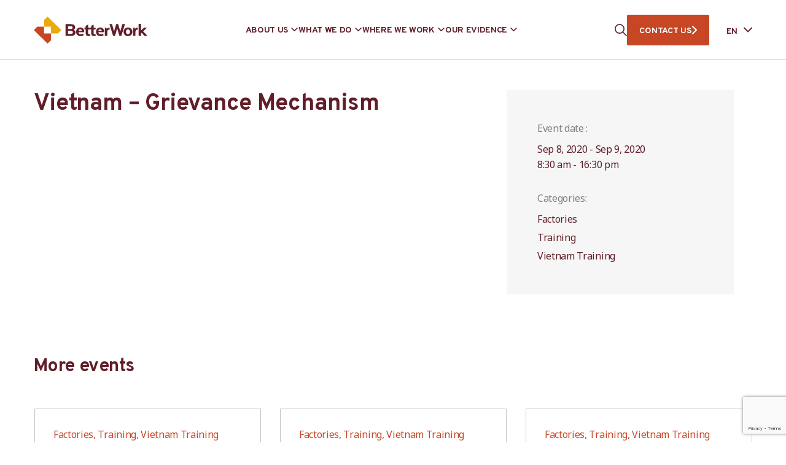

--- FILE ---
content_type: text/html; charset=utf-8
request_url: https://www.google.com/recaptcha/api2/anchor?ar=1&k=6LdlT90rAAAAABLNPNGsGQwK4m5_GytB6o_tc24M&co=aHR0cHM6Ly9iZXR0ZXJ3b3JrLm9yZzo0NDM.&hl=en&v=N67nZn4AqZkNcbeMu4prBgzg&size=invisible&anchor-ms=20000&execute-ms=30000&cb=ha0jj5jl73t0
body_size: 48437
content:
<!DOCTYPE HTML><html dir="ltr" lang="en"><head><meta http-equiv="Content-Type" content="text/html; charset=UTF-8">
<meta http-equiv="X-UA-Compatible" content="IE=edge">
<title>reCAPTCHA</title>
<style type="text/css">
/* cyrillic-ext */
@font-face {
  font-family: 'Roboto';
  font-style: normal;
  font-weight: 400;
  font-stretch: 100%;
  src: url(//fonts.gstatic.com/s/roboto/v48/KFO7CnqEu92Fr1ME7kSn66aGLdTylUAMa3GUBHMdazTgWw.woff2) format('woff2');
  unicode-range: U+0460-052F, U+1C80-1C8A, U+20B4, U+2DE0-2DFF, U+A640-A69F, U+FE2E-FE2F;
}
/* cyrillic */
@font-face {
  font-family: 'Roboto';
  font-style: normal;
  font-weight: 400;
  font-stretch: 100%;
  src: url(//fonts.gstatic.com/s/roboto/v48/KFO7CnqEu92Fr1ME7kSn66aGLdTylUAMa3iUBHMdazTgWw.woff2) format('woff2');
  unicode-range: U+0301, U+0400-045F, U+0490-0491, U+04B0-04B1, U+2116;
}
/* greek-ext */
@font-face {
  font-family: 'Roboto';
  font-style: normal;
  font-weight: 400;
  font-stretch: 100%;
  src: url(//fonts.gstatic.com/s/roboto/v48/KFO7CnqEu92Fr1ME7kSn66aGLdTylUAMa3CUBHMdazTgWw.woff2) format('woff2');
  unicode-range: U+1F00-1FFF;
}
/* greek */
@font-face {
  font-family: 'Roboto';
  font-style: normal;
  font-weight: 400;
  font-stretch: 100%;
  src: url(//fonts.gstatic.com/s/roboto/v48/KFO7CnqEu92Fr1ME7kSn66aGLdTylUAMa3-UBHMdazTgWw.woff2) format('woff2');
  unicode-range: U+0370-0377, U+037A-037F, U+0384-038A, U+038C, U+038E-03A1, U+03A3-03FF;
}
/* math */
@font-face {
  font-family: 'Roboto';
  font-style: normal;
  font-weight: 400;
  font-stretch: 100%;
  src: url(//fonts.gstatic.com/s/roboto/v48/KFO7CnqEu92Fr1ME7kSn66aGLdTylUAMawCUBHMdazTgWw.woff2) format('woff2');
  unicode-range: U+0302-0303, U+0305, U+0307-0308, U+0310, U+0312, U+0315, U+031A, U+0326-0327, U+032C, U+032F-0330, U+0332-0333, U+0338, U+033A, U+0346, U+034D, U+0391-03A1, U+03A3-03A9, U+03B1-03C9, U+03D1, U+03D5-03D6, U+03F0-03F1, U+03F4-03F5, U+2016-2017, U+2034-2038, U+203C, U+2040, U+2043, U+2047, U+2050, U+2057, U+205F, U+2070-2071, U+2074-208E, U+2090-209C, U+20D0-20DC, U+20E1, U+20E5-20EF, U+2100-2112, U+2114-2115, U+2117-2121, U+2123-214F, U+2190, U+2192, U+2194-21AE, U+21B0-21E5, U+21F1-21F2, U+21F4-2211, U+2213-2214, U+2216-22FF, U+2308-230B, U+2310, U+2319, U+231C-2321, U+2336-237A, U+237C, U+2395, U+239B-23B7, U+23D0, U+23DC-23E1, U+2474-2475, U+25AF, U+25B3, U+25B7, U+25BD, U+25C1, U+25CA, U+25CC, U+25FB, U+266D-266F, U+27C0-27FF, U+2900-2AFF, U+2B0E-2B11, U+2B30-2B4C, U+2BFE, U+3030, U+FF5B, U+FF5D, U+1D400-1D7FF, U+1EE00-1EEFF;
}
/* symbols */
@font-face {
  font-family: 'Roboto';
  font-style: normal;
  font-weight: 400;
  font-stretch: 100%;
  src: url(//fonts.gstatic.com/s/roboto/v48/KFO7CnqEu92Fr1ME7kSn66aGLdTylUAMaxKUBHMdazTgWw.woff2) format('woff2');
  unicode-range: U+0001-000C, U+000E-001F, U+007F-009F, U+20DD-20E0, U+20E2-20E4, U+2150-218F, U+2190, U+2192, U+2194-2199, U+21AF, U+21E6-21F0, U+21F3, U+2218-2219, U+2299, U+22C4-22C6, U+2300-243F, U+2440-244A, U+2460-24FF, U+25A0-27BF, U+2800-28FF, U+2921-2922, U+2981, U+29BF, U+29EB, U+2B00-2BFF, U+4DC0-4DFF, U+FFF9-FFFB, U+10140-1018E, U+10190-1019C, U+101A0, U+101D0-101FD, U+102E0-102FB, U+10E60-10E7E, U+1D2C0-1D2D3, U+1D2E0-1D37F, U+1F000-1F0FF, U+1F100-1F1AD, U+1F1E6-1F1FF, U+1F30D-1F30F, U+1F315, U+1F31C, U+1F31E, U+1F320-1F32C, U+1F336, U+1F378, U+1F37D, U+1F382, U+1F393-1F39F, U+1F3A7-1F3A8, U+1F3AC-1F3AF, U+1F3C2, U+1F3C4-1F3C6, U+1F3CA-1F3CE, U+1F3D4-1F3E0, U+1F3ED, U+1F3F1-1F3F3, U+1F3F5-1F3F7, U+1F408, U+1F415, U+1F41F, U+1F426, U+1F43F, U+1F441-1F442, U+1F444, U+1F446-1F449, U+1F44C-1F44E, U+1F453, U+1F46A, U+1F47D, U+1F4A3, U+1F4B0, U+1F4B3, U+1F4B9, U+1F4BB, U+1F4BF, U+1F4C8-1F4CB, U+1F4D6, U+1F4DA, U+1F4DF, U+1F4E3-1F4E6, U+1F4EA-1F4ED, U+1F4F7, U+1F4F9-1F4FB, U+1F4FD-1F4FE, U+1F503, U+1F507-1F50B, U+1F50D, U+1F512-1F513, U+1F53E-1F54A, U+1F54F-1F5FA, U+1F610, U+1F650-1F67F, U+1F687, U+1F68D, U+1F691, U+1F694, U+1F698, U+1F6AD, U+1F6B2, U+1F6B9-1F6BA, U+1F6BC, U+1F6C6-1F6CF, U+1F6D3-1F6D7, U+1F6E0-1F6EA, U+1F6F0-1F6F3, U+1F6F7-1F6FC, U+1F700-1F7FF, U+1F800-1F80B, U+1F810-1F847, U+1F850-1F859, U+1F860-1F887, U+1F890-1F8AD, U+1F8B0-1F8BB, U+1F8C0-1F8C1, U+1F900-1F90B, U+1F93B, U+1F946, U+1F984, U+1F996, U+1F9E9, U+1FA00-1FA6F, U+1FA70-1FA7C, U+1FA80-1FA89, U+1FA8F-1FAC6, U+1FACE-1FADC, U+1FADF-1FAE9, U+1FAF0-1FAF8, U+1FB00-1FBFF;
}
/* vietnamese */
@font-face {
  font-family: 'Roboto';
  font-style: normal;
  font-weight: 400;
  font-stretch: 100%;
  src: url(//fonts.gstatic.com/s/roboto/v48/KFO7CnqEu92Fr1ME7kSn66aGLdTylUAMa3OUBHMdazTgWw.woff2) format('woff2');
  unicode-range: U+0102-0103, U+0110-0111, U+0128-0129, U+0168-0169, U+01A0-01A1, U+01AF-01B0, U+0300-0301, U+0303-0304, U+0308-0309, U+0323, U+0329, U+1EA0-1EF9, U+20AB;
}
/* latin-ext */
@font-face {
  font-family: 'Roboto';
  font-style: normal;
  font-weight: 400;
  font-stretch: 100%;
  src: url(//fonts.gstatic.com/s/roboto/v48/KFO7CnqEu92Fr1ME7kSn66aGLdTylUAMa3KUBHMdazTgWw.woff2) format('woff2');
  unicode-range: U+0100-02BA, U+02BD-02C5, U+02C7-02CC, U+02CE-02D7, U+02DD-02FF, U+0304, U+0308, U+0329, U+1D00-1DBF, U+1E00-1E9F, U+1EF2-1EFF, U+2020, U+20A0-20AB, U+20AD-20C0, U+2113, U+2C60-2C7F, U+A720-A7FF;
}
/* latin */
@font-face {
  font-family: 'Roboto';
  font-style: normal;
  font-weight: 400;
  font-stretch: 100%;
  src: url(//fonts.gstatic.com/s/roboto/v48/KFO7CnqEu92Fr1ME7kSn66aGLdTylUAMa3yUBHMdazQ.woff2) format('woff2');
  unicode-range: U+0000-00FF, U+0131, U+0152-0153, U+02BB-02BC, U+02C6, U+02DA, U+02DC, U+0304, U+0308, U+0329, U+2000-206F, U+20AC, U+2122, U+2191, U+2193, U+2212, U+2215, U+FEFF, U+FFFD;
}
/* cyrillic-ext */
@font-face {
  font-family: 'Roboto';
  font-style: normal;
  font-weight: 500;
  font-stretch: 100%;
  src: url(//fonts.gstatic.com/s/roboto/v48/KFO7CnqEu92Fr1ME7kSn66aGLdTylUAMa3GUBHMdazTgWw.woff2) format('woff2');
  unicode-range: U+0460-052F, U+1C80-1C8A, U+20B4, U+2DE0-2DFF, U+A640-A69F, U+FE2E-FE2F;
}
/* cyrillic */
@font-face {
  font-family: 'Roboto';
  font-style: normal;
  font-weight: 500;
  font-stretch: 100%;
  src: url(//fonts.gstatic.com/s/roboto/v48/KFO7CnqEu92Fr1ME7kSn66aGLdTylUAMa3iUBHMdazTgWw.woff2) format('woff2');
  unicode-range: U+0301, U+0400-045F, U+0490-0491, U+04B0-04B1, U+2116;
}
/* greek-ext */
@font-face {
  font-family: 'Roboto';
  font-style: normal;
  font-weight: 500;
  font-stretch: 100%;
  src: url(//fonts.gstatic.com/s/roboto/v48/KFO7CnqEu92Fr1ME7kSn66aGLdTylUAMa3CUBHMdazTgWw.woff2) format('woff2');
  unicode-range: U+1F00-1FFF;
}
/* greek */
@font-face {
  font-family: 'Roboto';
  font-style: normal;
  font-weight: 500;
  font-stretch: 100%;
  src: url(//fonts.gstatic.com/s/roboto/v48/KFO7CnqEu92Fr1ME7kSn66aGLdTylUAMa3-UBHMdazTgWw.woff2) format('woff2');
  unicode-range: U+0370-0377, U+037A-037F, U+0384-038A, U+038C, U+038E-03A1, U+03A3-03FF;
}
/* math */
@font-face {
  font-family: 'Roboto';
  font-style: normal;
  font-weight: 500;
  font-stretch: 100%;
  src: url(//fonts.gstatic.com/s/roboto/v48/KFO7CnqEu92Fr1ME7kSn66aGLdTylUAMawCUBHMdazTgWw.woff2) format('woff2');
  unicode-range: U+0302-0303, U+0305, U+0307-0308, U+0310, U+0312, U+0315, U+031A, U+0326-0327, U+032C, U+032F-0330, U+0332-0333, U+0338, U+033A, U+0346, U+034D, U+0391-03A1, U+03A3-03A9, U+03B1-03C9, U+03D1, U+03D5-03D6, U+03F0-03F1, U+03F4-03F5, U+2016-2017, U+2034-2038, U+203C, U+2040, U+2043, U+2047, U+2050, U+2057, U+205F, U+2070-2071, U+2074-208E, U+2090-209C, U+20D0-20DC, U+20E1, U+20E5-20EF, U+2100-2112, U+2114-2115, U+2117-2121, U+2123-214F, U+2190, U+2192, U+2194-21AE, U+21B0-21E5, U+21F1-21F2, U+21F4-2211, U+2213-2214, U+2216-22FF, U+2308-230B, U+2310, U+2319, U+231C-2321, U+2336-237A, U+237C, U+2395, U+239B-23B7, U+23D0, U+23DC-23E1, U+2474-2475, U+25AF, U+25B3, U+25B7, U+25BD, U+25C1, U+25CA, U+25CC, U+25FB, U+266D-266F, U+27C0-27FF, U+2900-2AFF, U+2B0E-2B11, U+2B30-2B4C, U+2BFE, U+3030, U+FF5B, U+FF5D, U+1D400-1D7FF, U+1EE00-1EEFF;
}
/* symbols */
@font-face {
  font-family: 'Roboto';
  font-style: normal;
  font-weight: 500;
  font-stretch: 100%;
  src: url(//fonts.gstatic.com/s/roboto/v48/KFO7CnqEu92Fr1ME7kSn66aGLdTylUAMaxKUBHMdazTgWw.woff2) format('woff2');
  unicode-range: U+0001-000C, U+000E-001F, U+007F-009F, U+20DD-20E0, U+20E2-20E4, U+2150-218F, U+2190, U+2192, U+2194-2199, U+21AF, U+21E6-21F0, U+21F3, U+2218-2219, U+2299, U+22C4-22C6, U+2300-243F, U+2440-244A, U+2460-24FF, U+25A0-27BF, U+2800-28FF, U+2921-2922, U+2981, U+29BF, U+29EB, U+2B00-2BFF, U+4DC0-4DFF, U+FFF9-FFFB, U+10140-1018E, U+10190-1019C, U+101A0, U+101D0-101FD, U+102E0-102FB, U+10E60-10E7E, U+1D2C0-1D2D3, U+1D2E0-1D37F, U+1F000-1F0FF, U+1F100-1F1AD, U+1F1E6-1F1FF, U+1F30D-1F30F, U+1F315, U+1F31C, U+1F31E, U+1F320-1F32C, U+1F336, U+1F378, U+1F37D, U+1F382, U+1F393-1F39F, U+1F3A7-1F3A8, U+1F3AC-1F3AF, U+1F3C2, U+1F3C4-1F3C6, U+1F3CA-1F3CE, U+1F3D4-1F3E0, U+1F3ED, U+1F3F1-1F3F3, U+1F3F5-1F3F7, U+1F408, U+1F415, U+1F41F, U+1F426, U+1F43F, U+1F441-1F442, U+1F444, U+1F446-1F449, U+1F44C-1F44E, U+1F453, U+1F46A, U+1F47D, U+1F4A3, U+1F4B0, U+1F4B3, U+1F4B9, U+1F4BB, U+1F4BF, U+1F4C8-1F4CB, U+1F4D6, U+1F4DA, U+1F4DF, U+1F4E3-1F4E6, U+1F4EA-1F4ED, U+1F4F7, U+1F4F9-1F4FB, U+1F4FD-1F4FE, U+1F503, U+1F507-1F50B, U+1F50D, U+1F512-1F513, U+1F53E-1F54A, U+1F54F-1F5FA, U+1F610, U+1F650-1F67F, U+1F687, U+1F68D, U+1F691, U+1F694, U+1F698, U+1F6AD, U+1F6B2, U+1F6B9-1F6BA, U+1F6BC, U+1F6C6-1F6CF, U+1F6D3-1F6D7, U+1F6E0-1F6EA, U+1F6F0-1F6F3, U+1F6F7-1F6FC, U+1F700-1F7FF, U+1F800-1F80B, U+1F810-1F847, U+1F850-1F859, U+1F860-1F887, U+1F890-1F8AD, U+1F8B0-1F8BB, U+1F8C0-1F8C1, U+1F900-1F90B, U+1F93B, U+1F946, U+1F984, U+1F996, U+1F9E9, U+1FA00-1FA6F, U+1FA70-1FA7C, U+1FA80-1FA89, U+1FA8F-1FAC6, U+1FACE-1FADC, U+1FADF-1FAE9, U+1FAF0-1FAF8, U+1FB00-1FBFF;
}
/* vietnamese */
@font-face {
  font-family: 'Roboto';
  font-style: normal;
  font-weight: 500;
  font-stretch: 100%;
  src: url(//fonts.gstatic.com/s/roboto/v48/KFO7CnqEu92Fr1ME7kSn66aGLdTylUAMa3OUBHMdazTgWw.woff2) format('woff2');
  unicode-range: U+0102-0103, U+0110-0111, U+0128-0129, U+0168-0169, U+01A0-01A1, U+01AF-01B0, U+0300-0301, U+0303-0304, U+0308-0309, U+0323, U+0329, U+1EA0-1EF9, U+20AB;
}
/* latin-ext */
@font-face {
  font-family: 'Roboto';
  font-style: normal;
  font-weight: 500;
  font-stretch: 100%;
  src: url(//fonts.gstatic.com/s/roboto/v48/KFO7CnqEu92Fr1ME7kSn66aGLdTylUAMa3KUBHMdazTgWw.woff2) format('woff2');
  unicode-range: U+0100-02BA, U+02BD-02C5, U+02C7-02CC, U+02CE-02D7, U+02DD-02FF, U+0304, U+0308, U+0329, U+1D00-1DBF, U+1E00-1E9F, U+1EF2-1EFF, U+2020, U+20A0-20AB, U+20AD-20C0, U+2113, U+2C60-2C7F, U+A720-A7FF;
}
/* latin */
@font-face {
  font-family: 'Roboto';
  font-style: normal;
  font-weight: 500;
  font-stretch: 100%;
  src: url(//fonts.gstatic.com/s/roboto/v48/KFO7CnqEu92Fr1ME7kSn66aGLdTylUAMa3yUBHMdazQ.woff2) format('woff2');
  unicode-range: U+0000-00FF, U+0131, U+0152-0153, U+02BB-02BC, U+02C6, U+02DA, U+02DC, U+0304, U+0308, U+0329, U+2000-206F, U+20AC, U+2122, U+2191, U+2193, U+2212, U+2215, U+FEFF, U+FFFD;
}
/* cyrillic-ext */
@font-face {
  font-family: 'Roboto';
  font-style: normal;
  font-weight: 900;
  font-stretch: 100%;
  src: url(//fonts.gstatic.com/s/roboto/v48/KFO7CnqEu92Fr1ME7kSn66aGLdTylUAMa3GUBHMdazTgWw.woff2) format('woff2');
  unicode-range: U+0460-052F, U+1C80-1C8A, U+20B4, U+2DE0-2DFF, U+A640-A69F, U+FE2E-FE2F;
}
/* cyrillic */
@font-face {
  font-family: 'Roboto';
  font-style: normal;
  font-weight: 900;
  font-stretch: 100%;
  src: url(//fonts.gstatic.com/s/roboto/v48/KFO7CnqEu92Fr1ME7kSn66aGLdTylUAMa3iUBHMdazTgWw.woff2) format('woff2');
  unicode-range: U+0301, U+0400-045F, U+0490-0491, U+04B0-04B1, U+2116;
}
/* greek-ext */
@font-face {
  font-family: 'Roboto';
  font-style: normal;
  font-weight: 900;
  font-stretch: 100%;
  src: url(//fonts.gstatic.com/s/roboto/v48/KFO7CnqEu92Fr1ME7kSn66aGLdTylUAMa3CUBHMdazTgWw.woff2) format('woff2');
  unicode-range: U+1F00-1FFF;
}
/* greek */
@font-face {
  font-family: 'Roboto';
  font-style: normal;
  font-weight: 900;
  font-stretch: 100%;
  src: url(//fonts.gstatic.com/s/roboto/v48/KFO7CnqEu92Fr1ME7kSn66aGLdTylUAMa3-UBHMdazTgWw.woff2) format('woff2');
  unicode-range: U+0370-0377, U+037A-037F, U+0384-038A, U+038C, U+038E-03A1, U+03A3-03FF;
}
/* math */
@font-face {
  font-family: 'Roboto';
  font-style: normal;
  font-weight: 900;
  font-stretch: 100%;
  src: url(//fonts.gstatic.com/s/roboto/v48/KFO7CnqEu92Fr1ME7kSn66aGLdTylUAMawCUBHMdazTgWw.woff2) format('woff2');
  unicode-range: U+0302-0303, U+0305, U+0307-0308, U+0310, U+0312, U+0315, U+031A, U+0326-0327, U+032C, U+032F-0330, U+0332-0333, U+0338, U+033A, U+0346, U+034D, U+0391-03A1, U+03A3-03A9, U+03B1-03C9, U+03D1, U+03D5-03D6, U+03F0-03F1, U+03F4-03F5, U+2016-2017, U+2034-2038, U+203C, U+2040, U+2043, U+2047, U+2050, U+2057, U+205F, U+2070-2071, U+2074-208E, U+2090-209C, U+20D0-20DC, U+20E1, U+20E5-20EF, U+2100-2112, U+2114-2115, U+2117-2121, U+2123-214F, U+2190, U+2192, U+2194-21AE, U+21B0-21E5, U+21F1-21F2, U+21F4-2211, U+2213-2214, U+2216-22FF, U+2308-230B, U+2310, U+2319, U+231C-2321, U+2336-237A, U+237C, U+2395, U+239B-23B7, U+23D0, U+23DC-23E1, U+2474-2475, U+25AF, U+25B3, U+25B7, U+25BD, U+25C1, U+25CA, U+25CC, U+25FB, U+266D-266F, U+27C0-27FF, U+2900-2AFF, U+2B0E-2B11, U+2B30-2B4C, U+2BFE, U+3030, U+FF5B, U+FF5D, U+1D400-1D7FF, U+1EE00-1EEFF;
}
/* symbols */
@font-face {
  font-family: 'Roboto';
  font-style: normal;
  font-weight: 900;
  font-stretch: 100%;
  src: url(//fonts.gstatic.com/s/roboto/v48/KFO7CnqEu92Fr1ME7kSn66aGLdTylUAMaxKUBHMdazTgWw.woff2) format('woff2');
  unicode-range: U+0001-000C, U+000E-001F, U+007F-009F, U+20DD-20E0, U+20E2-20E4, U+2150-218F, U+2190, U+2192, U+2194-2199, U+21AF, U+21E6-21F0, U+21F3, U+2218-2219, U+2299, U+22C4-22C6, U+2300-243F, U+2440-244A, U+2460-24FF, U+25A0-27BF, U+2800-28FF, U+2921-2922, U+2981, U+29BF, U+29EB, U+2B00-2BFF, U+4DC0-4DFF, U+FFF9-FFFB, U+10140-1018E, U+10190-1019C, U+101A0, U+101D0-101FD, U+102E0-102FB, U+10E60-10E7E, U+1D2C0-1D2D3, U+1D2E0-1D37F, U+1F000-1F0FF, U+1F100-1F1AD, U+1F1E6-1F1FF, U+1F30D-1F30F, U+1F315, U+1F31C, U+1F31E, U+1F320-1F32C, U+1F336, U+1F378, U+1F37D, U+1F382, U+1F393-1F39F, U+1F3A7-1F3A8, U+1F3AC-1F3AF, U+1F3C2, U+1F3C4-1F3C6, U+1F3CA-1F3CE, U+1F3D4-1F3E0, U+1F3ED, U+1F3F1-1F3F3, U+1F3F5-1F3F7, U+1F408, U+1F415, U+1F41F, U+1F426, U+1F43F, U+1F441-1F442, U+1F444, U+1F446-1F449, U+1F44C-1F44E, U+1F453, U+1F46A, U+1F47D, U+1F4A3, U+1F4B0, U+1F4B3, U+1F4B9, U+1F4BB, U+1F4BF, U+1F4C8-1F4CB, U+1F4D6, U+1F4DA, U+1F4DF, U+1F4E3-1F4E6, U+1F4EA-1F4ED, U+1F4F7, U+1F4F9-1F4FB, U+1F4FD-1F4FE, U+1F503, U+1F507-1F50B, U+1F50D, U+1F512-1F513, U+1F53E-1F54A, U+1F54F-1F5FA, U+1F610, U+1F650-1F67F, U+1F687, U+1F68D, U+1F691, U+1F694, U+1F698, U+1F6AD, U+1F6B2, U+1F6B9-1F6BA, U+1F6BC, U+1F6C6-1F6CF, U+1F6D3-1F6D7, U+1F6E0-1F6EA, U+1F6F0-1F6F3, U+1F6F7-1F6FC, U+1F700-1F7FF, U+1F800-1F80B, U+1F810-1F847, U+1F850-1F859, U+1F860-1F887, U+1F890-1F8AD, U+1F8B0-1F8BB, U+1F8C0-1F8C1, U+1F900-1F90B, U+1F93B, U+1F946, U+1F984, U+1F996, U+1F9E9, U+1FA00-1FA6F, U+1FA70-1FA7C, U+1FA80-1FA89, U+1FA8F-1FAC6, U+1FACE-1FADC, U+1FADF-1FAE9, U+1FAF0-1FAF8, U+1FB00-1FBFF;
}
/* vietnamese */
@font-face {
  font-family: 'Roboto';
  font-style: normal;
  font-weight: 900;
  font-stretch: 100%;
  src: url(//fonts.gstatic.com/s/roboto/v48/KFO7CnqEu92Fr1ME7kSn66aGLdTylUAMa3OUBHMdazTgWw.woff2) format('woff2');
  unicode-range: U+0102-0103, U+0110-0111, U+0128-0129, U+0168-0169, U+01A0-01A1, U+01AF-01B0, U+0300-0301, U+0303-0304, U+0308-0309, U+0323, U+0329, U+1EA0-1EF9, U+20AB;
}
/* latin-ext */
@font-face {
  font-family: 'Roboto';
  font-style: normal;
  font-weight: 900;
  font-stretch: 100%;
  src: url(//fonts.gstatic.com/s/roboto/v48/KFO7CnqEu92Fr1ME7kSn66aGLdTylUAMa3KUBHMdazTgWw.woff2) format('woff2');
  unicode-range: U+0100-02BA, U+02BD-02C5, U+02C7-02CC, U+02CE-02D7, U+02DD-02FF, U+0304, U+0308, U+0329, U+1D00-1DBF, U+1E00-1E9F, U+1EF2-1EFF, U+2020, U+20A0-20AB, U+20AD-20C0, U+2113, U+2C60-2C7F, U+A720-A7FF;
}
/* latin */
@font-face {
  font-family: 'Roboto';
  font-style: normal;
  font-weight: 900;
  font-stretch: 100%;
  src: url(//fonts.gstatic.com/s/roboto/v48/KFO7CnqEu92Fr1ME7kSn66aGLdTylUAMa3yUBHMdazQ.woff2) format('woff2');
  unicode-range: U+0000-00FF, U+0131, U+0152-0153, U+02BB-02BC, U+02C6, U+02DA, U+02DC, U+0304, U+0308, U+0329, U+2000-206F, U+20AC, U+2122, U+2191, U+2193, U+2212, U+2215, U+FEFF, U+FFFD;
}

</style>
<link rel="stylesheet" type="text/css" href="https://www.gstatic.com/recaptcha/releases/N67nZn4AqZkNcbeMu4prBgzg/styles__ltr.css">
<script nonce="m_YJXV1ZEmoHeuoNJPP9gA" type="text/javascript">window['__recaptcha_api'] = 'https://www.google.com/recaptcha/api2/';</script>
<script type="text/javascript" src="https://www.gstatic.com/recaptcha/releases/N67nZn4AqZkNcbeMu4prBgzg/recaptcha__en.js" nonce="m_YJXV1ZEmoHeuoNJPP9gA">
      
    </script></head>
<body><div id="rc-anchor-alert" class="rc-anchor-alert"></div>
<input type="hidden" id="recaptcha-token" value="[base64]">
<script type="text/javascript" nonce="m_YJXV1ZEmoHeuoNJPP9gA">
      recaptcha.anchor.Main.init("[\x22ainput\x22,[\x22bgdata\x22,\x22\x22,\[base64]/[base64]/[base64]/[base64]/[base64]/UltsKytdPUU6KEU8MjA0OD9SW2wrK109RT4+NnwxOTI6KChFJjY0NTEyKT09NTUyOTYmJk0rMTxjLmxlbmd0aCYmKGMuY2hhckNvZGVBdChNKzEpJjY0NTEyKT09NTYzMjA/[base64]/[base64]/[base64]/[base64]/[base64]/[base64]/[base64]\x22,\[base64]\\u003d\x22,\x22UQbCq8K+VHnDp1g7ccKLU8ONw7MYw455CjF3wrRPw689dcOoD8KpwoRCCsO9w6DCtsK9LTBkw75lw6HDlDN3w5/Dm8K0HQ/DusKGw44zPcOtHMKKwrfDlcOeCMOYVSxdwq4oLsO0VMKqw5rDlAR9wohJCyZJwoPDrcKHIsO0wowYw5TDicOjwp/CixlML8KgTcO/PhHDnWHCrsOAwq/Do8Klwr7DnsOMGH57wp5nRAx+WsOpQybChcO1ZsKUUsKLw7PCunLDiQ0YwoZ0w714wrzDuVd4DsOewo/DoUtIw7FzAMK6wpHCpMOgw6ZrOsKmNDBuwrvDqcKod8K/fMK7O8Kywo0Pw7DDi3YCw7RoADgaw5fDu8OQwqzChmZkb8OEw6LDvsKXfsOBLsOeRzQew5RVw5bCrcKow5bCkMOLF8OowpNhwqQQS8OFwrDClVlJcsOAEMOUwoN+BX7Dqk3DqXHDnVDDoMKfw55gw6fDl8OWw61bLh3CvyrDjhtzw5o/YXvCnm3CrcKlw4BZFkYhw7fCmcK3w4nCosKqDik9w4QVwo9/ESFYVsKGSBbDicORw6/Ct8K5wqbDksOVwpDCgSvCnsOkLjLCrRItBkd2wrHDlcOUAcKsGMKhJFvDsMKCw6s1WMKuB2VrWcKPT8KnQDPCh3DDjsOwwpvDncO9b8Owwp7DvMK+w7DDh0I/w7wdw7YbLW44dhRZwrXDrETCgHLCozbDvD/Dn13DrCXDk8Oqw4IPFkjCgWJTBsOmwpcpwpzDqcK/[base64]/Dszxzwpw2wp1dwptEeWYMw7wSX1QhBMKVAcOqImUgw7HDtMO4w4zDqA4fTcOeQjTCpcOaDcKXZVPCvsOWwrsCJMONasKuw6ImU8OQb8K9w5Qaw49Lwo/[base64]/Dp1HCpWrClcOVbydubiEDw7vDiEN6IcKjwqREwrY7wpHDjk/DkMOyM8KKeMKxO8OQwrgJwpgJfk8GPHQjw4Y9w5Ykw5AGQh7DicKFX8OFw4h3wqPCr8KXw5XCqWxuwqrCq8KsJcOuwqfCvcKdDVnCsVjDmsKOwrHDgMKke8OjAxrCg8KbwqzDtyrCoMObLzrCr8KTXWkBwrEUw6/DozfDnEDDq8KYwo8zBlrDnX/DkMKaSsOCS8ObZMO1WQTCl1ZXwppyT8OkQhlTRCZ/wo/CtMOBGEHDkMOgwrzDkcOpdn1/[base64]/Ch8OPwrtXwq3CncOmMcOhI8K5LR7Dp8OvFMO1L8ORw6ZgdA7Cg8OeN8OJCcK3wrQUGg1awqbDmlsPTMOUwrLDtMKAwpJtw4nCkjNtOXoQNMKYf8OGw4ECwpF2QcKXQ1VUwqnCqmvDjlPCiMK/w7XCucKEwpwlw7hnGcOkw6rCr8O4aWvCqCUXwrLDuFBWw6Q/T8OtX8K9MQ8gwrtyZcOSwrDCq8KpCMO/[base64]/[base64]/DsXnCvcOowrvCjRbCtcOcYsKDNy3CuzrCo0jDgsO0BmIBwovDvcO8w4BSdiZkwrXDmVLDssKkJhjClMOWw4rCuMKywojCrMKOwp0two/ClG7CiSXCjn7DvcKMJzzDtMKPPMOGUMOOHX97w7zCuGfDpiEkw67CrMOUwrd/MsKkIQBVWcKJwoYDwoPClMKKLMKzd0lzwrHDjD7Dq0wTdwrClsOCw41qw7xaworDhlXCpMO6WcOgwosKFsOFLsKEw77Dg28dIMKCSxjClxTDqi4/Z8Otw7DDq1wtccKtwoRPLsOEXRbCosKIJ8KpUsOEKCfCusKkJMOiHV0BaGzDr8OMIcKdw41HJkBTw6Ekc8KMw6fDh8OIOMKmwphYQX3Dh2TCuQh3BsKkB8OTw6rDsg/CuMKLVcOwDHnDucOzAUYYTGTCgzPCusOkw67DpQbDnkR9w7BIfAJnFGF0WcOvwrLDtj/[base64]/DmVMbVW95EMKrwoHDqGZbw70ZdsO7wqRscsK0w7bDojsWwokbw7Bcwo48worDsEHCjcKhWgTCoGLDv8O0Pn/CisK6ShzCiMOsVAQmw7LCtz7DlcKKTMKQYxfCu8KFw4PDocKbwp7DmHUZS1R3b8KPT3t5wrhhfMOhw5lDAmpBw6fCtEIqCQgqwq/DrsO1RcOZw7NIwoBuw5cFw6HDvmAjei9rDmh8DGnDusOISSFROnTDhTPDjhPDvMKIDVlTZ2wtasOEworDpHcOICABwpHCnMOsNMKqwqMCZMK/NUY4EWrCisKtJDbCqzlHbcKmw4bDgMOxGMKFWsOWDV7CscOewpXDgGLDuGRsF8KBwoPCosKMw7h5w71dw7nChBPCiwVRPsKRwrTDl8Kkcw1ZUcKYw55/wpLDvVvCr8KvdVcxw7thwoRqfcOdVRJMOsOvYsOiw7zCgBJWwrZXwq/Dvzkpwp4uwr7DkcK/JsOSw4DCrgc/w4kQLm0Xw6fDqcOkw6fDhMOHAF3DoEnDjsKHOSJrKiDDscOBOcKHCk5sOiVpD0PDtMKOACI3UUx6w7nCuyrDhMKgwolww5rCvRsfw7caw5N0BlLDh8OZIcOMwqbChsK6f8OZa8OKbkh9GTM4Fwxow63CoHTDiwUIYwTCp8KTO23CrsKPXGPDkyRmQsOWajXDrcOUwq/Dm0lMXMKYacKwwrAJwqXDs8OyYBsuwqPCvsOfwq0gLgHCgsOyw7VNw43DnsO2JMOPDQdWwqTCvcO3w65kwqvChFvDnU4lXsKAwpEVHEkPGMKGesORwo7DlMKdw6jCvsKSw7FmwrHDusO9PMOtPcOFSjLCiMO3woVswpEXwow/BwbCmxXCrThrAcOOP07DqsKyMMKxeH7CuMODPMOpBWnCu8ObJiLDlEDCrcO7OsK+ZyrCgcKYOXQcbC5PXMOIYhU6w4pCBcK8w6BEw5TCoX8VwqvClcKPw4bDocKqPsKoTQw5EhcHdwTCosOLIEdKIsOkcnzCgMODw7vDpEgjw6HDhsKwfnIZwog/bsKaa8KzHQPCt8KFw70DCF3CmsOSHcOuwo4fwq/DoUrCvSPDm15Xw7dFw7/DjcKpwrNJNizDlcKfwrrDoCpdw5zDicKpIcKtw57DnDLDgsK4wpDCrcKiwrnDvsOBwpPDq2TDk8O9w4NuZyBhwpLCocOEw4DDvCcaPRfCi3luQ8KSasOOw5bDi8KxwocLwr1qI8OmczHCtijDqULCp8KiJ8OQw5NKHMOFWMOMwpDCtcOuGMO/ScKKw4rCoAAUD8KySRDCgBnDunrDqx8Pw70xWnbDvMKxwpHDhcKRCsKLV8KyXcOSPcKoGn96wpIDWBICwoLCusO/[base64]/CkDvCk297QcOlwqQjdC1TDMKewqE+w57CicOfw516wpjDjTw4wrrCqUjCs8K0wr5RY0HCky7DnnnCnA/Dq8OhwpZOwpbCi3BRF8KjYSvDvQx/P1TCvTPDl8OBw4vCncOFwrLDjAjCrl09ecOEwq/ClMKyQMKBw6AowqbDp8KfwqV9w4YRw4x4O8O6wqtPXMKEwrQww7lAXcKFw4JPw7nDkGt/[base64]/FHJGwrQpacO4MVPCiyDCrMONw5x1wr4Yw7TConbDqsKdwqBhwq5Zw7BMwqU/dA/CtMKawqkIK8K/ecOiwqdFdAJyOTAdXMKJw5czwpjDqWo/w6TDm14RIcK0HcK9LcKyXMK0wrUMFMO9w5w8wrDDoSV2wqUhDMKFwrM3IwlEwokTFUXDqEZZwrp/B8OYw5rDtMKaWUlpwpR7PyLCvAnDl8Kiw4IHw6JHwojDvlLCkMOmwqPDicODbCMfw77CjlTCn8OJAgjDrcOVYcK/[base64]/w6rCicO/Ty4UQmFXKcKXVsOQMDfCsVgfH8KhfMOLU1p+w4DCpcKZScO0w6RYaGLDmnotYUrCu8ONw6zCuH7Cvw/DlxnDvMOwKxFrSMKAFgNRwphEwo7Cs8OmYMKtCsKIfn0MwqnCskQxPMKVw5HCocKHNcKcw6bDtcOXYVUhPMOUNsONwrXCoVLDocK3bU3CmcOiDwHDp8OGbB41wp1iwrU7w4XColXDhsKjw7Q6VsKUJMOfDsOMWsOZfMKHbcO/MMOvwqBaw5dlwqkgwqEHBcKzWB/ClcKhZDQLejs3RsOvMsKmE8KBwp5PXELCvHzCqH/Ch8Oswp9Ycg/CtsKHwqXCoMOGwrvDq8OPw59RX8KAIzIUwpPCicOCeArDoX1wNsKbJ2DCpcKawoRjP8Kdwo9fw6LDscOxDTYzw53CscKhGFc3w5bDjCHDi0nDjMOsC8OrYxATw4XDhT/DryHDsSFhw7IMC8ObwrvDkhpAwqx/wrooRcOFw4QhAxfDnTHDjsOnwo9ZNMKLw7RDw7Ntw7ZIw59vwpIIw6vCuMKRKHnCm3Naw6w8wrvCsQLDiF44w5V8woxDwqkwwo7DqQgjS8KKBsOTw6fCqMK3w44nwrjCpsOJwonDkCR0wpUowrzDpTjCgG/CkmXCqH7CvsOIw5zDt8OobnRpwq14worDo1DClsKNw6PDiz1UflTDpsOrG1E5PsOfQAhLw5vDhzvDjcOaD3HCr8K/M8Opw57ChcK8w5LDncKmw6jCkW9Dw6EPDMK0w6oxwqx7wp7CnirDiMOSUi/Cs8OpW3XDm8OWUXp/[base64]/CvkXCixUcw7LDmjB9wpDDvcKfwqTCjcKQH8Oaw4XCjHPCo1LDnWB5w4LCjCrCs8KUQ10CWMKhw6jDmCNlPB/DgcK/EcKjwrzDvwjDssOlKMOGPD94EMOoCsO1WCohWMOzLcKWw4DCq8KMwpDDg1BHw6EGw7rDjcOTesKKW8KeG8OfGcO8ccOsw6rCoFDCkDbCt2lkCMORw4TClcObw7nDvcKYfsKewobDuW5mI2/DgX7CmDBJH8KVw6HDuTHDsHc8C8OOwpxgwrw3VybCtmUBd8KEwp/Cp8Ofw4FiV8KFHMKqw5xrwoA/woPDp8KswrQFZmLCvsKCwpUiwpEyCsO5PsKdw6jDuEsHYsOfHcKOw6/Cm8OsFQkzw5bDgxHDjxPCvzVVIUscMBnDvMO1FzoswobCql/Co03CrsKewqbDl8Krbx/DjRDClhNgTVPCiWLCnCDCjsODOz/Dm8Kiw4DDq15kwpZ9w7DCtUnCk8KMI8K1wovDnsOIw77ClhdhwrnDvQNTwofCoMOSwqjCuWVCw7nCrTXCjcOlMMOgwr3DolI8wrZlJWzCkcKrw70EwpdsSVgiw67DiXZJwrFhwpfDg1YxMDQ9w6cCwrvCu1Eww493w4fDsH7Dm8O/[base64]/Dp8KkGAh/[base64]/GMKONillaFXCs8K5w4AKwpTDuFvDt8KoKMK2woBBZsKpw4rDk8KUbATCi1vCscOmRcO2w6PClA3CiSoCIMOPMsKUwoXDiDnDm8KCw5rCo8KFwppUFTjCh8OfIWE9SsKEwrMOw6A/wq7CuAhdwrYqwp/Ciw8vTlM1LV/[base64]/wp3CljDCjWZ5aUPCrsKGaWTDpjYPU2PDijIkwooRKsKuUVHCgxJPwpcSwoHCjDTDisO4w4VYw7Egw58fJQ3DnMOQwp9lY0gZwrzCti3CqcODEsOqO8ORwqHCkTdEKFB+VgfCmHrDqifDrhbDkVwvQQ8+c8KnAjPCmz/CmmzDosOIw4bDpMOlGsKYwr4JHsO/N8OcwqDCoWbCjwtsPMKaw6YsDXhpaD4IesOvQWzDtcOhw5o/w71XwpJRLSzDizjCv8OGw5zCr2smw47CkQNWw4PDjD/Ckw8hARTDkMKRw47Cj8KRwohFw5vDvDvCssOiw5fCl2/CnRXCscOLaTl3XMOowrtYwrnDr0JMw6t4wp5ME8Okw4EdTxjChcKywrBBwq9NfMKaGsO0wpFywrgDw5J1w4jClVnDu8OXElXDhAcLw6LDlMOhwq99MibCl8Kfw5hzwpAsUznCnDJ/w4HCiy8awoYaw73ClD/DjMKReREDwrRkwqU0dcOFw5Ndw4/Dq8KiFk0/cEcEWSgALmjDpcONL3hpw5bClMOow4jDicOnw5Vkw7vCssO8w6zDhcOTDktfw4JDIcOjw6rDkAjDgsO6w6c/wplsFMOTF8KQR2PDuMKqwrDDv1EsdCU5wp49UsKvwqLCqcO5eEpIw4hMO8OfWV/CpcK4w4doEsOPL0TDgMKwNMKHNnkpSsKwPwY1IjUcwqTDqsO6N8O5wpx4NB3CuEXCl8K6UQQPw54hXcOKdgPCssK/Cj9Rw7TDt8KnDHV1DcKZwpRZHSojWsK4Xn3DvGbDkTV8B3DDnjw+w6BCwrk1BA8XfXfCncO/wqZvM8K7IAx/d8KrJkMcwpItwr3Ck2FxVTXDvQfCncOeGcKww6nDs3F2V8ORwqJjcMKfM3zDmmxNA2kKenLCrsOHwoTDiMKEwozDr8O/WsKYRRQbw7rCvjFLwpI7XsK/YnjCtcK2wp/CpsOqw4/Dt8KTJ8KVAcKqw53CmifDv8KLw7RUOk1uwp/Dm8OVcsONZ8KXEMKuw6kSE1kDUABFflvDvQ/CmU7CpsKLwrnCv2fDhsONUcKLfMOACQZewqwzEFdYwrMSwrXCvcOiwrNbcnbDisOPwq7ClGXDicOlwq9OYsOdwqRuHsOEeRTCjzBuwqVQc0TDpADClxfCsMOyAsKOC2rDgsO+wrLDnkN5w4fCncOQwq7CtsO/[base64]/DqsOAw7PDhcO7woXDsHNIw41cw5fDkSHCocKFfsKmw4LDpMKAQsOLQHkrV8O4wpzDiz7DpcO6W8Kqw7UhwpMywobDocONw6/DvEfCgcKwEsKXwrPDo8OVMcOCw4MGw69Lw6pSOsO3wrNMw6pjZ2fCo1jDs8OvU8OIw7jDqXLCoy5xKHDDq8O4w7DCvMOjw5XCmMKNwo3DqAfDm00ZwrATw67Dr8KhwqrDmMObwovCiS3Dk8ODM0hKYTQAw5XDuDfDhsKTfMO+DMOAw7/Cj8OlOsKBw5/Ch3zDmsOcScOEMBbCunU2wqVtwrVmSsKuwoLCkggpwqVWDTxOw4rCkijDt8KWXMOLw4zDryo2cjLDmzRhfU/Drn97w6Y+T8O7wqlPTsOawpEzwpshA8O+L8Kow7XDtMKvwpYMPFfDpULCiUkCQUAVwpASw47Cj8Kjw74vRcO5w4PCviHCozDDrnXCp8Kswp1Cw7zDg8OdRcOdcMKxwpomwqI3CFHDpMK9wp3CjcKIM0bDhcKiwq3CsTZIw6Qbw4Z/[base64]/UwIzw7nDtsOwbzhFwq7DuMKFVcOvw6jDvnN9Z2/[base64]/[base64]/[base64]/woLCnMKyKDrCiMKyw53CqAM/w6/Cvmtzwqw1O8KXw58tGcOxb8KVIsKNH8O5w4fDhl3CtMK0YSpBFGbDnMO6XMK3PHMWeT4pwpFww7N2ZMOmw6Q9dQ0nP8OLH8OQw5jDjBDCvcO2wpPCjhzDlhfDpsKwAsOyw558W8KHb8KCRA/Dl8Ogw4HDoUcEw7LDo8KhdTLDpcK0wqrCsxLDgcKAP2wuw68eJcKTwqFlw5TDmhbClDFGWMOhwpwDDMKte0PDtDFSw4vCrMOCOsOJwo/[base64]/w4AAbSDCmGTCvATCrMKqEW1jKCfClmV3wr8kWVnCp8KFW18FDcKTwrN2w6XCvhzDrsODwrZkw5XDt8Oywoh7DMOXwpBQw7HDuMOyanHCkjTCj8ODwrN7TSXCrsOLACPDk8OvdcKFRQdGacKuwpHCrMOvN0vDncO1wpkyTELDicO0BAfCmcKTcl/DkMK3wo5twp/DqGrDvTZRw6kUFMOrwr5vw4l9aMORbFITTi45FMO2fnk5WMO1w5wrfDLDml3ClxUETRAqw6/[base64]/[base64]/IEdmZW3DqxHDucKpTkp+ZW1eA3/DtgZrVw4Xw5nCocOYfMKDBBAkw5TDhWXDuwTCjMOMw5DCvEwHU8Oswo4pWMKlTxTCtQrCrsKdwr9uwr/DrlXCt8KvRX4gw7PDgMOERcOkMsObwrHChGDCjGgMcUzCvMOIwrjDocKKAHbDscOHwqXCtGJ0F3DCiMONMMKSGjDDgsO6AMO3NGfDlsOtLsKIRyPCmsKlF8Ozw7Egw74HwrLDsMKyQ8KDw5MAw7J/a0PClsOacsKlwoDCtcObwp9Nw6rCj8KlUV8OwrvDpcORwp15w5DDusK0w7Uuwo/[base64]/bgEvEz7DvsOFw4NSZMOdwq3DmlFnwpnDslvCj8O0AMKDw6hMOGENHjt/[base64]/CkGF8cRRTI8O6w5/[base64]/wro9DXREFxjCoFMBSXrDiRFkw60kQQ5KaMKpw47DpcOYwpLCnnfDjlbCkWRjWsOKUMKIwqtqP3/CpFtww7xUwr/DsTEqwrXDkzXDnnIdTBPDoCDClRZaw54jTcKdKMKQCVbDp8OxwrPCtsKuwoTDhcO0KcKtTMO0wqN5w4rDqMOFwpQnwrbCtcKcVnXCrQ9vwo/DlC7Cvm3Cl8KPw6cwwqTCtGfColwYKMOuw6zCgcOpHQLCm8OWwroNw57DljzCnsO5ecO7wqTDgMKAwrEoAMOoAMOTw5/DhifCrMOgwoPDvU7DkxRdfMOqZcODWcKZw7gJwqjDmgcuGMOow4DCpFYFNMOPwpDDrcOnJMKHw6PDh8OCw4BHWXVUwo0KD8Kvw53CohE2wr3Dn0XCrEDDq8K1w5ohM8K2woJHBR1Zwp/DtXd8S0YQQsKCYsO+aCzCqirCpDEHWRwsw5jCp2MKJcKPUsOgbgzCknVzBMOKw4gcVsO2wphzVcK0wozCr2cJGH9WHCkhRMKFw4zDjsK5RsK+w7VRw57DphTCvDMXw7/CmnnDlMK2woQTwrPDtgnCq1BLwqInw7bDkAk0wpchw7zDjwjCtChKHHtZTT5Gwo/[base64]/CvHMGRFPCuWHDtQh9eyATNsKpZ1kUw5hsKhkgS37DugAjwpfDsMKPw6IcGRLDs3QnwqI6woDCvzhxfMOBNgRRwpojFsOYw5wJwpPCgVorwqLDmMOlPgLDkxXDvH5GwoskEsKqw7cbwoXCncKqw5HCmTlHZMK+DcOwKBjDhjTDusOPwoxIR8Oxw4MyUsOCw7tZwqB/DcOJA3nDu1DCs8OmECMSwpIeSCrCvS1vwoXCvMOtQ8KURMOfLsKfw6/CusONwpwHwoFwWBvDhUxhbHpNw7lrcMKgwoI4w7PDjgcfGsOSJXkfXsOAwoTDjAtiwqhhHHzDrizCpSzCr03DgMKWJsK3woh6CABKwoNhwqkiw4FWS1bCpMOGYQ/[base64]/Cj8OuWcOyFBpPRMKEKcKww6zCusKxw4ZAZlLCkcOGwrIxE8KVw77CqnjDqFRnwok/w4lhwobCikpnw5DDrWzDucOsdkkRFFBSw4PDgUFtw5JJKDIFbyRUwp8yw5bChyfDlyfCoFR/w54WwoA6w6xPYsKQIVzDrmTDssKuwo5lP2VUwoXCgBglWcOoW8O1IsOEY1l3JcKhLx1+wpQSwodBf8KZwr/CjMK8R8Oew63Dom9/[base64]/DtcOkHxZndMKkQMK6w78cw6bDpMKFwqB2Jjc9IlZ8DcKSQ8KLd8O9HTfDl1LDpWLCkXoNAA0/wqAjK3vDtmAVAMKUwrUhasKiw5Rkwp5Gw7zCssKTwpLDhWfDiWDClx4tw6J+wpHDu8O1w7PCkiAEw6fDnFDCo8Kuw4IUw4TCnmjCnz5LeWwrNy/Cq8Klw7BxwqbDghDDkMOnwodew6/[base64]/wpdVcl0Ow6zDvmRlUFDChMOpJzswwovDjcKcwogVR8OBbHlhN8ONBcOawoXDl8KuDMKowovDqMK+QcKtPcOKaz5Ew6Y2VTo5ZcOjOFZbKh/CqcKXw6YUUUROJcKyw6rCqgUkLjR2BsKUw5/Cr8OMw63Dv8O1V8ORw4/DhsOLc3jCmsKBw6/Cm8Kqw5MKfcOew4bChkTDiQbCsMKGw5DDnnPDkVI8WUgPw58jLMOiIsKjw4JLw5YDwrbDiMKHw70cw6zDnG4uw5gwG8KEDzXCkSR/w4B+woBtRTPDvhEewowRb8OSwqUrEMOFwpspwqJOcMKvAlUCd8OCHMOiYR9xw4t+ekvDjsOaCcOhw5/CkV/DtHPCp8KZw5/[base64]/cXhLw47CmsOqTkNtwot8w5N0wojDhTLDuRHDmMKpYBjCtznClsOwD8Kdw4wwUsKALznDpsK4w7HDnX3DtFfDtUo9wqDCmW/Dq8OVfcO/UzdHPXbCrMKRwopEw7Juw7tbw5fDgMKFWcKAVMK8wodSdiJecMKpT1drwo8NExM0wpsmw7FPD0NDEhhww6bDiz7DuSvDrsKcwpxjw4/Csy/CmcO4aXfCplsVwpbDvSJHUW7Dgy5FwrvDvncBw5TCsMO9w4/CoFzCrTLDmCdldTIOw7vCkykTw53Cl8OBwoTDllF9wqc5TVbChTlmw6TDksOoN3LCmsKqRlDCsQTCvcKrw7HCnMKxwr/[base64]/CjRDDlRTDsyEZBWgBdF0hw7I3w7jChgjDmsKuXGsYFiDDm8KEw6U7w5x+YV3CpcO/wrPDssOdw5XCqyvDosOfw4c7wrTDgMKKw6VrKQbDqMKEKMK2ZsK/[base64]/Dg8Osc3h9wpjDkMKSQWrCoy5jw7DDq1Z/Jls8RHNAwrw+eWt3wq/[base64]/[base64]/DpnIpPnrCoX/CosOsw6/[base64]/DqivCl2zCusKLDSPCjcOic2vDn8KmDMOJRcOHEsOYwprCnxfDqsO8w5RJHsKgKcOXBWUkQMOKw6fDrMKWw7gRwq7DjRnCvcKaYwfDucOncXdYwpbCmcK7wqQfw4XCnhvCqsOrw4xKwrPCssKkDMK5w5AeXEVaUHjCmMKjFMKNwrLCnU/[base64]/DlcOnwrg9OzoLwpADw7/CpcOewrPDlcKlwq12DcOfw4Fcw5jDgcOYKcKLwqgqS1LCvjLCs8OewqLDuzZTwpNrS8Ogw6PDi8K1ecOhw5Nrw63CkkIlNTILUDIpFGHClMOuw613ZGDDkMObED/Dh2VQwqTCm8Kzw4TCmsOvXxR0eS1WbAwlQGvCvcOHKDRaw5bDvQ3DnMOcO0YIw6w5wp1RwovCjMOSwoRRfXANHMKCSnYGw6k4IMK0MAHDq8Ovw7Faw6DDjsOoa8K7w6jCskzCrGoVwo3DvMOww4rDr1TDmMOiwp7CoMKDCsK0IcOpdMKPwovCisOIF8KTw7/CjsOQwpcXGhnDtiTDiEFuw61IDMOOwqskK8Oyw4k2bsKZO8OlwrEbw4RfawzCiMKaaTDDuiLDoB7CrcKYcsObwqw6woXDgzRoFBZvw6Vewq5wcsKrI3nCsj8/[base64]/DrMOWRUvCmBBVCcO4woB4w6QZw6PCq1/DvMKow780F0FjwpMQw4tiwr4JD2A7wpTDqcKFCcO7w6LCqHsWwr89ABVrw5fCmcOCw6BUw5rDuTcLwonDrht+Q8OpFMOTw7PCvDNewqLDhR49JkHCjhEDwocbw4LCuxVSw6sWcBfDjMKrwqjCpCnDl8O7wo0udcKRVsOpQSMtwqvDjQ3Cq8OsSBx5OTcpOn/[base64]/DssOkMsO8wpstwp/[base64]/CtBPCnQ/Dv8KGwphbdn51aMKLeUPCjMKOGQfDnsOIwo9/[base64]/R8K1w5fDncOpb8OWKcONGxALf8OLw47ClicxwrrDuUMKw4NCwpPDpjhJdMOaL8K8esOjQsO9w4oDMsO8ChnDv8O2P8K6w5YJQEjDlsKjw67DqSTDoX4rdHN0KVoGwqrDi3nDnwfDssOjD2rCsAfDt2/CjSnCkMOOwp0Ow5sXXEIBw63CtnUxwoDDhcOqwpvDl3J6w53Cs1x2Un5/w4RoSsKkwpXDs07ChWTCgcOow4Mdw51ofcOEwr7Chjopwr9SKFpFwrEAEyYEZXl0wrFMWsK/AMKnCigTWsK2NTbDqVvCsiHDtsKhwrbCs8KDwrR8wrwSZ8Owd8OYGi49wrxCwrVvNBDDqcK6clliwrLDq0zCmhPCpX/CnQfDv8OUw6Ftwo5dw6AzZxnCsX/DqjbDosKWeyUbV8ORX34ZSR7Con1rOXPCrXIaXsOSwq0gXmUYQi3CosKQHEl6wp3DpQ7DksKxw7IUO2rDgMOVH13DpDg+esOLS2Eaw77DvlHDiMKKw4l8w6obCcONU1DClcK/wqtlAn/CmMKlQDHDpsKqXMOBwrTCiDgnwq/CnBtZw4YNSsOdd2bDhkjDsznDssK/[base64]/ChMOWciHCgCfCicKZEcOyw6TChVrCiMOnTMO8GMORYm10w7oRecKRC8OIMsKxw7PCuTzDrMKAw6sJGsO3N2DDrURPw582FcOANw4YT8O7woZ1anLCn3HDm1nCoRLClUZAwrUiw6PDjhvDlicLwqpQw7rCkRbDo8OXR1zCpH3Ct8OfwrbDlMOIDnnDrMK8w7w/wr7Dv8K/wofDlmEXLiMewohEw4sxUCjDjiVUwrfCvMO/[base64]/CnhvDp8OJUR7Cm8OQVFtuXi0Ow7IwNA4GacOyXE9ZS1IjIgtkOMO5A8OwFMKEFcK6wrhoJcOJOMO1KU/DlsKBPg3CmAHDo8OeasO2D2tLVsKORSbCscOuYsOWw4lzZsODak3CuHppXMKgwrbDrHHDiMK/BAA0BxvCpWtfw48xJ8Ktw7TDkjFxw5o4wpjDjAzClgnCp2bDgsOawpxcF8KcAsKbw4JRwobDvT/CucKVw6PDmcO3JMK5UsOpEzALwrzClH/CqgLDj3pcwptew6rCv8Ozw7QYO8OOQMOzw4XDiMKyZMKNw6vCgVfChW7CviPCqxRww4N/eMKUw79PTk5uwpHDuVZ7GQbDqRbCgMOXd3tvw5vCjg/DuXZqw4QEwobDjsOFwoBAIsK/AMKTA8OQw6YRw7fClycbecKOOMO8wojCgcKkwrPCu8KAbMK2w5/DnsOOw43CqsKWw6kewpFmSSU1Y8KGw5PDnsO7HmVyKXYDw6kyAyLCkcOdM8O0w4TCmsODw6LDssO8P8OnACjDlcK0G8Ovb2fDrMKewqZ8wo/DkMO1w6vDnTbCoWPDjsORZRjDjkDDp3x/woPCnsOEw7gQwpLCmMKOMcKVwrjCiMKcwrVFKcKew4fDnRDCnGTDsSbDhD/CosOtccK/wqrDnsONwonDm8OYw5/DhVLCvsKOCcOHdQTCvcOHLcOTwpM6XFpMUMKjbcO7fRw0eGDDnsK+wqPDv8OvwosAw4EHJgTDpmXDgGDDsMOow4LDv3wRw7FLfzUvwrnDtGzDq3piWFTDtTV+w63Dsj3CpcKQwojDpB/ChsOMw4c5w79zwpQYwpXCiMOFwo7CtjdCOjhfVjMDwpzDiMObwq/CicKow6jDjVvCthExSQNxBMOMJmLDpQEdw7fCl8OZK8ODwrpnH8KUw7fCssKZwpJ5w7HDjsOFw5TDmcKhY8KYZDjCocKRwojCuj/CvjXDiMKwwrHDpmMOwq4Mw6YawrXDocOqIA9mWlrCtsKPBCvChsKMw5vDlUc5w7vDlA3DqsKlwqvCk3zCix8NKEEDwpjDsVHCjV9gSMO7wosJQDjCpB4IFcKmw6nDoxZ0w5rCncKJYwfCrH/DicK5a8O2bUHDpMOEWRAaXWMtX3RTwq/CqxPCiD1ywqnCpAbCuxtPXMKtw7vDql/DnScUw6XDmsKDGQfCpsKlX8OmPQwfSxXDvlNnwqIdwrPDlAPDriMiwr/Dt8KMPcK5NcOtw5XDmMKnw4FSBMOJMcKHHS/[base64]/w5dZwpfDlMKTQSLDq8OxHMOBwo5nWMKpRQM5w55bwpzCiMK/CCFlwq8Ow4DCmk1qw4dVECt4I8KWJQrClsO6w73CsF/CmQMUaWQKEcKQTMOewpHDpSBWRnbCmsOAK8OCcFxTICVvw53CuBEFME0Ew6bDg8KSw5gRwoTDomACZzoMw7/DmSkcwqLDusOwwo81w5UBc1zDs8ORKMOqw4MSe8K0w58HMjfDnsOyIsO7A8ORIDXDhkDDnVnDjUPDp8K9X8KQE8OpIHTDoyLDiCzDi8OcwrfCqMKcw7I8e8O5w7xtMwXDonXCnH7CkHTDlw4oUVTDksOqw6XDocKXwpPCt05wRFjCjVlbe8Kmw7/[base64]/CoMOPwoZ9G8Kjw43Cu2ddwq9Nw77Cl8ONYcO8IyzCocO3eT7DkWUOwqHCn0FIwpUsw48Sak/DinIVw7xSwrVqwq5Cwpxkwqc6CR3Ct1zDh8KLwp3CuMOYwp0ow4pXw7wUwpnCocOlADMVw4gzwo8Swo/DlxLCq8OJW8ObcFrCkWIyesO9fw1/C8KzwqzDgivCtBc0wrRjwonDp8KOwp91RsK/w5Apw6pkeUcvw4U0M184w5vDtAPDtcOuEsKdM8O+G0sdBAAvwqHCg8O2wqZAfsOnw717w7k/w4fCjsOhChFLJnDCgcOlw6zDknHDlMOgE8KDDMOlAgXCtsKdPMOBCsKbGgLCkAV4RHjCnsKcaMO9w67DncOnC8Oww5E2w4A3wpbDqBxGTwDCum/ClRplGcO9a8KvAcOedcKWAsK6w7EIwpbDiWzCvsO1RsOtwp7ClnDDi8OCw4ETcWpUwpopwoTCnRPCtUjDsxAMYcKcN8OHw4pCIsKhw61jVxTDnmVwwpHDgDjDk2hcVkvDn8O/L8KiNsODw7NBw4cfecKHL0wGw53DqcOow4nDscKOG3Z5GMOnQcOPw77Dr8KefcKlMsK1woQCEsK3a8OffMOhIcOmbMOJwqrClUVFwpFxLsKwXFEsAcKAw4bDrSXCrjFNw7DCj17CvsK/[base64]/wpbDuiUOE8KKIghmL8ORGFdPwoMaw6ASdDfDsHvChsOqwptvw7TDiMO1w6BYw7NWw6oAw6bCv8O4cMK/EAN7TCrCu8K/[base64]/Dn8OXwqRJwoQzAHgDQCDCqSfDmC7Dv1/CrcKQG8Omwr/DkiLCpFRZw4kTLcK/KHTCnsKDw7jCn8KhCcKdHzBDwrdZw4YYwr5wwrFZEsKLKxwRDRxDPMOeMVDCoMKAw4p4w6TDkTR5wpsww7wCw4BWaFwcPGM7dMKyRQ3CvHHDhcOrc09cwqHDvcOqw4k9wpbDnFwETFQaw6HCksK/[base64]/Dp3DCp8KQV8KvwqE3wrLDrFs6w7NtwoLCh1oCwpjDg2DDscOOwonCvsKyCcKPHj1Sw4fDpWc4KsKOw4oSwo4Awp8ICzVyV8Kxw7AKGXZPwolqworDpy07I8K5JjYaKy/CtkHDgGBqwp9hwpXDr8KzJ8KXenhfdMOWM8Oiwrgwwp5vAEDClCZ5DMK+TnvCpWrDqcO1woYMT8K9f8OiwqhPwrRGw7XDphF3w4knwoldVMOiD3UTw4nDlcK1BBXCj8Ofw5lywpBywqAYV3/Dtm3Dr13CkQYPJjp8UsKfLsKQw7YiNgfDjsKfw4HCscKWMlfDlxHCp8O3EcKVEjjCmMKuw6lRw71+wonDpnAXwpvCuD/[base64]/CtGQ9D8KlPVzDgUUvWcOjwofCpcK6wq7CnsKMJXvDi8KHwpAIwp/DmXLDgBERw6DDkHVgw7TDn8OdScKDwo/Ci8KSCSwbwpDCglcXHcO2wqghWcOuw4IYYFF/[base64]/w5xkBcKkwqxIM8KSdXMEw7k2wprDkcORwr9Dw5o7w4QOdFTClMK/wrzCpsOawpoKN8Omw6fDsnJ9wpXDu8OxwpHDm1A3LsKMwokHHT5ZKcOXw4/DiMOUwpdOVBxtw4saw67CvA/CmwdtfsOywrDCqAjCi8KdSsO3bcORw5FNwrRRHj4EwoHDnnvCtMOVbsOVw692w71yP8O3wo9iwpDDhSBUEBkPY2wXw7Nnb8KTw4Zrw6/CvsO7w6sXw6rDhWXCiMOcwrHDiiHDpTQ8w64hFXrDt1pAw4LDgHbCrw3CncOQwoTCl8KyDsK3wqNMwqgEd2dzQXJDw6xUw6PDiHrDr8OvwpDCjcKowovDjsKQflZEHTshNFpXOm3DvMKlw4MXw6V3OsK7a8Okw7LCncOHMMOQwp/CjnEONcOgKUHCjFIIw7/DpgrCl0wzVsOyw6pRw5TCpGA+EETDrsK4w4IYAMKAw7HCpcOLS8OewpYtUy7Cm3HDqR1iw4rCg0dkRsKAPlTDtANPw4REZMOgY8KrMcK8U0UHwpAHwo10w6B6w5R3woDDgyYPTlsrFsK0w7ZgFMO+wpXDl8OjIMKQw6TDvlx9AsOzM8KoUXvCryt6woscw6/Cv2EPRx5Xw6/Cvn8nw61qHMObBMO7IiQpGzl/wpzChUJkwr/ClUHCt3XDl8KDf07CoGh2HMOjw69dwpQoEMO6DW0uSsOpT8KXw6JNw7k2OBZlcMO7w43CocOEDcKgHBzCisK8HcKSwr/CrMOfw5gNw4bDisOSw7l/CBFkw6zDj8O5RVLDusOiR8ONw6UpX8OOd2Z/WhvCnMKfRMKVwoPCtcOuRUjCpC3DryzDtDQ2T8KTEsOBwp/CnMOswoVMw7lKZlk9E8OmwpdCD8OPSFDCncKQVBHDjRlJB2BGIQ/Cp8Kgwop8VirCl8ORX2rDkFzCu8Kgw6smJMOJwozDh8KoZcOTBF3Dv8KSwoQ6wpDCl8KSw7TDi13ChFsiw4YLw58uw4vCgsOBwpDDv8ODFsKcH8Otw6lsw6rDqcOswqcMw7/ChSFLYcK8O8OJNnXClcKQAl/Cm8Orw5YKw694w4wGPMONdsOOw4YVw5TDklTDlMK0wozCg8OqFGsdw4wNf8KSdMKIVcOeZsO/ViPCokA5wp3DocKawrTChns7QcKDcFc9Q8OKw7t7wrl2M3PDrApEw4Fyw43CicOOwqkJA8OWwpjCicOwCT/[base64]/FCkmbG7ClcKiVlwHIsKBR0fCkcOowpjDmxsFw4/[base64]/Cp8Kuwo8HHsOtwqR1wrDDtHPCkDN+K3jChsKyHcOzG23DhnjDqD4Yw4jCmE9LDMKfwpw/WTPDnsOVwqbDgMKTw7fDscO/CMO7AsOiDMOhRMOuw6l/UMKCKClZw6rCg23DnMK6HMO3wqw7dsObd8Onw6l/w4U7woLDnsKodzrDuRbCjBsSwpTDkEbDrMOSaMOIwrM0bMKsJB5nw5ALacOCFR1CQ0FOwrHCqMO9w6zDmSF3BsKxwqlNYFnDsgJORcOMdsKtwrNqwrlYw6NAwq/DhMKWBMOocsKCwrTDuB/Dt3siwo3CkMKmHMOnS8O3T8OWRMOEN8KuT8OaPidXesOgOic0FHo1wqQ5PcO1w7TDpMOpwozCrhfDuC7DsMKwf8KofChzw41hSClWI8OVw6ULP8K/w5HCkcO9bV8PecONwqzCg0gswrbDgQvDpCc0w4A0Mz1gwp7Dhm9kI1HCtxcww4/ClS7DkFkBw5U1J8O9w7rCuAbDgcOLwpcAwpDClBVBwqhxBMOJQMKGG8KNXE/CliZDCE0IMsOZB3U/w7TCmhzDo8K6w53ClsKCVgZxw45mw6FVWiALw4rDiDbDscKvCFzDrTXCgVXDhcKbN196DFwsw5DChMOLOcKowr3Ci8KCKsKtXMOFXy/CqsONPXjCrsOOJFl8w5EAaionw6h5w4pVf8OBwo8RwpXCnMOuwrZmG0HCggtPH3TDq0DDt8KIw5XDvsOHLsO9wofCsVhXw78TRMKBw7lveXzCo8K4VsK5w6gmwoJBQm0WJsOiw6XDk8KEcMKTe8KPw7HCsRsxw4/[base64]\x22],null,[\x22conf\x22,null,\x226LdlT90rAAAAABLNPNGsGQwK4m5_GytB6o_tc24M\x22,0,null,null,null,1,[21,125,63,73,95,87,41,43,42,83,102,105,109,121],[7059694,882],0,null,null,null,null,0,null,0,null,700,1,null,0,\[base64]/76lBhmnigkZhAoZnOKMAhnM8xEZ\x22,0,0,null,null,1,null,0,0,null,null,null,0],\x22https://betterwork.org:443\x22,null,[3,1,1],null,null,null,1,3600,[\x22https://www.google.com/intl/en/policies/privacy/\x22,\x22https://www.google.com/intl/en/policies/terms/\x22],\x22nuvZzS3hmwwER6yBu1VtTXuYqAh0ccOwdPFf0uJAoXs\\u003d\x22,1,0,null,1,1769783334730,0,0,[190],null,[230,68,83,181,56],\x22RC-gkdmznfvlAKlBA\x22,null,null,null,null,null,\x220dAFcWeA5k25HRUh1_bhlIfj_au7ma9v7madCTtpJTi2tvko2_2Yd1VANHWFyXHzUMusTrjV4Hi96SftAeUrBcZNH5Nz4ripO6Vg\x22,1769866134593]");
    </script></body></html>

--- FILE ---
content_type: text/html; charset=utf-8
request_url: https://www.google.com/recaptcha/api2/anchor?ar=1&k=6LdlT90rAAAAABLNPNGsGQwK4m5_GytB6o_tc24M&co=aHR0cHM6Ly9iZXR0ZXJ3b3JrLm9yZzo0NDM.&hl=en&v=N67nZn4AqZkNcbeMu4prBgzg&size=invisible&anchor-ms=20000&execute-ms=30000&cb=a42oxndixzgh
body_size: 49546
content:
<!DOCTYPE HTML><html dir="ltr" lang="en"><head><meta http-equiv="Content-Type" content="text/html; charset=UTF-8">
<meta http-equiv="X-UA-Compatible" content="IE=edge">
<title>reCAPTCHA</title>
<style type="text/css">
/* cyrillic-ext */
@font-face {
  font-family: 'Roboto';
  font-style: normal;
  font-weight: 400;
  font-stretch: 100%;
  src: url(//fonts.gstatic.com/s/roboto/v48/KFO7CnqEu92Fr1ME7kSn66aGLdTylUAMa3GUBHMdazTgWw.woff2) format('woff2');
  unicode-range: U+0460-052F, U+1C80-1C8A, U+20B4, U+2DE0-2DFF, U+A640-A69F, U+FE2E-FE2F;
}
/* cyrillic */
@font-face {
  font-family: 'Roboto';
  font-style: normal;
  font-weight: 400;
  font-stretch: 100%;
  src: url(//fonts.gstatic.com/s/roboto/v48/KFO7CnqEu92Fr1ME7kSn66aGLdTylUAMa3iUBHMdazTgWw.woff2) format('woff2');
  unicode-range: U+0301, U+0400-045F, U+0490-0491, U+04B0-04B1, U+2116;
}
/* greek-ext */
@font-face {
  font-family: 'Roboto';
  font-style: normal;
  font-weight: 400;
  font-stretch: 100%;
  src: url(//fonts.gstatic.com/s/roboto/v48/KFO7CnqEu92Fr1ME7kSn66aGLdTylUAMa3CUBHMdazTgWw.woff2) format('woff2');
  unicode-range: U+1F00-1FFF;
}
/* greek */
@font-face {
  font-family: 'Roboto';
  font-style: normal;
  font-weight: 400;
  font-stretch: 100%;
  src: url(//fonts.gstatic.com/s/roboto/v48/KFO7CnqEu92Fr1ME7kSn66aGLdTylUAMa3-UBHMdazTgWw.woff2) format('woff2');
  unicode-range: U+0370-0377, U+037A-037F, U+0384-038A, U+038C, U+038E-03A1, U+03A3-03FF;
}
/* math */
@font-face {
  font-family: 'Roboto';
  font-style: normal;
  font-weight: 400;
  font-stretch: 100%;
  src: url(//fonts.gstatic.com/s/roboto/v48/KFO7CnqEu92Fr1ME7kSn66aGLdTylUAMawCUBHMdazTgWw.woff2) format('woff2');
  unicode-range: U+0302-0303, U+0305, U+0307-0308, U+0310, U+0312, U+0315, U+031A, U+0326-0327, U+032C, U+032F-0330, U+0332-0333, U+0338, U+033A, U+0346, U+034D, U+0391-03A1, U+03A3-03A9, U+03B1-03C9, U+03D1, U+03D5-03D6, U+03F0-03F1, U+03F4-03F5, U+2016-2017, U+2034-2038, U+203C, U+2040, U+2043, U+2047, U+2050, U+2057, U+205F, U+2070-2071, U+2074-208E, U+2090-209C, U+20D0-20DC, U+20E1, U+20E5-20EF, U+2100-2112, U+2114-2115, U+2117-2121, U+2123-214F, U+2190, U+2192, U+2194-21AE, U+21B0-21E5, U+21F1-21F2, U+21F4-2211, U+2213-2214, U+2216-22FF, U+2308-230B, U+2310, U+2319, U+231C-2321, U+2336-237A, U+237C, U+2395, U+239B-23B7, U+23D0, U+23DC-23E1, U+2474-2475, U+25AF, U+25B3, U+25B7, U+25BD, U+25C1, U+25CA, U+25CC, U+25FB, U+266D-266F, U+27C0-27FF, U+2900-2AFF, U+2B0E-2B11, U+2B30-2B4C, U+2BFE, U+3030, U+FF5B, U+FF5D, U+1D400-1D7FF, U+1EE00-1EEFF;
}
/* symbols */
@font-face {
  font-family: 'Roboto';
  font-style: normal;
  font-weight: 400;
  font-stretch: 100%;
  src: url(//fonts.gstatic.com/s/roboto/v48/KFO7CnqEu92Fr1ME7kSn66aGLdTylUAMaxKUBHMdazTgWw.woff2) format('woff2');
  unicode-range: U+0001-000C, U+000E-001F, U+007F-009F, U+20DD-20E0, U+20E2-20E4, U+2150-218F, U+2190, U+2192, U+2194-2199, U+21AF, U+21E6-21F0, U+21F3, U+2218-2219, U+2299, U+22C4-22C6, U+2300-243F, U+2440-244A, U+2460-24FF, U+25A0-27BF, U+2800-28FF, U+2921-2922, U+2981, U+29BF, U+29EB, U+2B00-2BFF, U+4DC0-4DFF, U+FFF9-FFFB, U+10140-1018E, U+10190-1019C, U+101A0, U+101D0-101FD, U+102E0-102FB, U+10E60-10E7E, U+1D2C0-1D2D3, U+1D2E0-1D37F, U+1F000-1F0FF, U+1F100-1F1AD, U+1F1E6-1F1FF, U+1F30D-1F30F, U+1F315, U+1F31C, U+1F31E, U+1F320-1F32C, U+1F336, U+1F378, U+1F37D, U+1F382, U+1F393-1F39F, U+1F3A7-1F3A8, U+1F3AC-1F3AF, U+1F3C2, U+1F3C4-1F3C6, U+1F3CA-1F3CE, U+1F3D4-1F3E0, U+1F3ED, U+1F3F1-1F3F3, U+1F3F5-1F3F7, U+1F408, U+1F415, U+1F41F, U+1F426, U+1F43F, U+1F441-1F442, U+1F444, U+1F446-1F449, U+1F44C-1F44E, U+1F453, U+1F46A, U+1F47D, U+1F4A3, U+1F4B0, U+1F4B3, U+1F4B9, U+1F4BB, U+1F4BF, U+1F4C8-1F4CB, U+1F4D6, U+1F4DA, U+1F4DF, U+1F4E3-1F4E6, U+1F4EA-1F4ED, U+1F4F7, U+1F4F9-1F4FB, U+1F4FD-1F4FE, U+1F503, U+1F507-1F50B, U+1F50D, U+1F512-1F513, U+1F53E-1F54A, U+1F54F-1F5FA, U+1F610, U+1F650-1F67F, U+1F687, U+1F68D, U+1F691, U+1F694, U+1F698, U+1F6AD, U+1F6B2, U+1F6B9-1F6BA, U+1F6BC, U+1F6C6-1F6CF, U+1F6D3-1F6D7, U+1F6E0-1F6EA, U+1F6F0-1F6F3, U+1F6F7-1F6FC, U+1F700-1F7FF, U+1F800-1F80B, U+1F810-1F847, U+1F850-1F859, U+1F860-1F887, U+1F890-1F8AD, U+1F8B0-1F8BB, U+1F8C0-1F8C1, U+1F900-1F90B, U+1F93B, U+1F946, U+1F984, U+1F996, U+1F9E9, U+1FA00-1FA6F, U+1FA70-1FA7C, U+1FA80-1FA89, U+1FA8F-1FAC6, U+1FACE-1FADC, U+1FADF-1FAE9, U+1FAF0-1FAF8, U+1FB00-1FBFF;
}
/* vietnamese */
@font-face {
  font-family: 'Roboto';
  font-style: normal;
  font-weight: 400;
  font-stretch: 100%;
  src: url(//fonts.gstatic.com/s/roboto/v48/KFO7CnqEu92Fr1ME7kSn66aGLdTylUAMa3OUBHMdazTgWw.woff2) format('woff2');
  unicode-range: U+0102-0103, U+0110-0111, U+0128-0129, U+0168-0169, U+01A0-01A1, U+01AF-01B0, U+0300-0301, U+0303-0304, U+0308-0309, U+0323, U+0329, U+1EA0-1EF9, U+20AB;
}
/* latin-ext */
@font-face {
  font-family: 'Roboto';
  font-style: normal;
  font-weight: 400;
  font-stretch: 100%;
  src: url(//fonts.gstatic.com/s/roboto/v48/KFO7CnqEu92Fr1ME7kSn66aGLdTylUAMa3KUBHMdazTgWw.woff2) format('woff2');
  unicode-range: U+0100-02BA, U+02BD-02C5, U+02C7-02CC, U+02CE-02D7, U+02DD-02FF, U+0304, U+0308, U+0329, U+1D00-1DBF, U+1E00-1E9F, U+1EF2-1EFF, U+2020, U+20A0-20AB, U+20AD-20C0, U+2113, U+2C60-2C7F, U+A720-A7FF;
}
/* latin */
@font-face {
  font-family: 'Roboto';
  font-style: normal;
  font-weight: 400;
  font-stretch: 100%;
  src: url(//fonts.gstatic.com/s/roboto/v48/KFO7CnqEu92Fr1ME7kSn66aGLdTylUAMa3yUBHMdazQ.woff2) format('woff2');
  unicode-range: U+0000-00FF, U+0131, U+0152-0153, U+02BB-02BC, U+02C6, U+02DA, U+02DC, U+0304, U+0308, U+0329, U+2000-206F, U+20AC, U+2122, U+2191, U+2193, U+2212, U+2215, U+FEFF, U+FFFD;
}
/* cyrillic-ext */
@font-face {
  font-family: 'Roboto';
  font-style: normal;
  font-weight: 500;
  font-stretch: 100%;
  src: url(//fonts.gstatic.com/s/roboto/v48/KFO7CnqEu92Fr1ME7kSn66aGLdTylUAMa3GUBHMdazTgWw.woff2) format('woff2');
  unicode-range: U+0460-052F, U+1C80-1C8A, U+20B4, U+2DE0-2DFF, U+A640-A69F, U+FE2E-FE2F;
}
/* cyrillic */
@font-face {
  font-family: 'Roboto';
  font-style: normal;
  font-weight: 500;
  font-stretch: 100%;
  src: url(//fonts.gstatic.com/s/roboto/v48/KFO7CnqEu92Fr1ME7kSn66aGLdTylUAMa3iUBHMdazTgWw.woff2) format('woff2');
  unicode-range: U+0301, U+0400-045F, U+0490-0491, U+04B0-04B1, U+2116;
}
/* greek-ext */
@font-face {
  font-family: 'Roboto';
  font-style: normal;
  font-weight: 500;
  font-stretch: 100%;
  src: url(//fonts.gstatic.com/s/roboto/v48/KFO7CnqEu92Fr1ME7kSn66aGLdTylUAMa3CUBHMdazTgWw.woff2) format('woff2');
  unicode-range: U+1F00-1FFF;
}
/* greek */
@font-face {
  font-family: 'Roboto';
  font-style: normal;
  font-weight: 500;
  font-stretch: 100%;
  src: url(//fonts.gstatic.com/s/roboto/v48/KFO7CnqEu92Fr1ME7kSn66aGLdTylUAMa3-UBHMdazTgWw.woff2) format('woff2');
  unicode-range: U+0370-0377, U+037A-037F, U+0384-038A, U+038C, U+038E-03A1, U+03A3-03FF;
}
/* math */
@font-face {
  font-family: 'Roboto';
  font-style: normal;
  font-weight: 500;
  font-stretch: 100%;
  src: url(//fonts.gstatic.com/s/roboto/v48/KFO7CnqEu92Fr1ME7kSn66aGLdTylUAMawCUBHMdazTgWw.woff2) format('woff2');
  unicode-range: U+0302-0303, U+0305, U+0307-0308, U+0310, U+0312, U+0315, U+031A, U+0326-0327, U+032C, U+032F-0330, U+0332-0333, U+0338, U+033A, U+0346, U+034D, U+0391-03A1, U+03A3-03A9, U+03B1-03C9, U+03D1, U+03D5-03D6, U+03F0-03F1, U+03F4-03F5, U+2016-2017, U+2034-2038, U+203C, U+2040, U+2043, U+2047, U+2050, U+2057, U+205F, U+2070-2071, U+2074-208E, U+2090-209C, U+20D0-20DC, U+20E1, U+20E5-20EF, U+2100-2112, U+2114-2115, U+2117-2121, U+2123-214F, U+2190, U+2192, U+2194-21AE, U+21B0-21E5, U+21F1-21F2, U+21F4-2211, U+2213-2214, U+2216-22FF, U+2308-230B, U+2310, U+2319, U+231C-2321, U+2336-237A, U+237C, U+2395, U+239B-23B7, U+23D0, U+23DC-23E1, U+2474-2475, U+25AF, U+25B3, U+25B7, U+25BD, U+25C1, U+25CA, U+25CC, U+25FB, U+266D-266F, U+27C0-27FF, U+2900-2AFF, U+2B0E-2B11, U+2B30-2B4C, U+2BFE, U+3030, U+FF5B, U+FF5D, U+1D400-1D7FF, U+1EE00-1EEFF;
}
/* symbols */
@font-face {
  font-family: 'Roboto';
  font-style: normal;
  font-weight: 500;
  font-stretch: 100%;
  src: url(//fonts.gstatic.com/s/roboto/v48/KFO7CnqEu92Fr1ME7kSn66aGLdTylUAMaxKUBHMdazTgWw.woff2) format('woff2');
  unicode-range: U+0001-000C, U+000E-001F, U+007F-009F, U+20DD-20E0, U+20E2-20E4, U+2150-218F, U+2190, U+2192, U+2194-2199, U+21AF, U+21E6-21F0, U+21F3, U+2218-2219, U+2299, U+22C4-22C6, U+2300-243F, U+2440-244A, U+2460-24FF, U+25A0-27BF, U+2800-28FF, U+2921-2922, U+2981, U+29BF, U+29EB, U+2B00-2BFF, U+4DC0-4DFF, U+FFF9-FFFB, U+10140-1018E, U+10190-1019C, U+101A0, U+101D0-101FD, U+102E0-102FB, U+10E60-10E7E, U+1D2C0-1D2D3, U+1D2E0-1D37F, U+1F000-1F0FF, U+1F100-1F1AD, U+1F1E6-1F1FF, U+1F30D-1F30F, U+1F315, U+1F31C, U+1F31E, U+1F320-1F32C, U+1F336, U+1F378, U+1F37D, U+1F382, U+1F393-1F39F, U+1F3A7-1F3A8, U+1F3AC-1F3AF, U+1F3C2, U+1F3C4-1F3C6, U+1F3CA-1F3CE, U+1F3D4-1F3E0, U+1F3ED, U+1F3F1-1F3F3, U+1F3F5-1F3F7, U+1F408, U+1F415, U+1F41F, U+1F426, U+1F43F, U+1F441-1F442, U+1F444, U+1F446-1F449, U+1F44C-1F44E, U+1F453, U+1F46A, U+1F47D, U+1F4A3, U+1F4B0, U+1F4B3, U+1F4B9, U+1F4BB, U+1F4BF, U+1F4C8-1F4CB, U+1F4D6, U+1F4DA, U+1F4DF, U+1F4E3-1F4E6, U+1F4EA-1F4ED, U+1F4F7, U+1F4F9-1F4FB, U+1F4FD-1F4FE, U+1F503, U+1F507-1F50B, U+1F50D, U+1F512-1F513, U+1F53E-1F54A, U+1F54F-1F5FA, U+1F610, U+1F650-1F67F, U+1F687, U+1F68D, U+1F691, U+1F694, U+1F698, U+1F6AD, U+1F6B2, U+1F6B9-1F6BA, U+1F6BC, U+1F6C6-1F6CF, U+1F6D3-1F6D7, U+1F6E0-1F6EA, U+1F6F0-1F6F3, U+1F6F7-1F6FC, U+1F700-1F7FF, U+1F800-1F80B, U+1F810-1F847, U+1F850-1F859, U+1F860-1F887, U+1F890-1F8AD, U+1F8B0-1F8BB, U+1F8C0-1F8C1, U+1F900-1F90B, U+1F93B, U+1F946, U+1F984, U+1F996, U+1F9E9, U+1FA00-1FA6F, U+1FA70-1FA7C, U+1FA80-1FA89, U+1FA8F-1FAC6, U+1FACE-1FADC, U+1FADF-1FAE9, U+1FAF0-1FAF8, U+1FB00-1FBFF;
}
/* vietnamese */
@font-face {
  font-family: 'Roboto';
  font-style: normal;
  font-weight: 500;
  font-stretch: 100%;
  src: url(//fonts.gstatic.com/s/roboto/v48/KFO7CnqEu92Fr1ME7kSn66aGLdTylUAMa3OUBHMdazTgWw.woff2) format('woff2');
  unicode-range: U+0102-0103, U+0110-0111, U+0128-0129, U+0168-0169, U+01A0-01A1, U+01AF-01B0, U+0300-0301, U+0303-0304, U+0308-0309, U+0323, U+0329, U+1EA0-1EF9, U+20AB;
}
/* latin-ext */
@font-face {
  font-family: 'Roboto';
  font-style: normal;
  font-weight: 500;
  font-stretch: 100%;
  src: url(//fonts.gstatic.com/s/roboto/v48/KFO7CnqEu92Fr1ME7kSn66aGLdTylUAMa3KUBHMdazTgWw.woff2) format('woff2');
  unicode-range: U+0100-02BA, U+02BD-02C5, U+02C7-02CC, U+02CE-02D7, U+02DD-02FF, U+0304, U+0308, U+0329, U+1D00-1DBF, U+1E00-1E9F, U+1EF2-1EFF, U+2020, U+20A0-20AB, U+20AD-20C0, U+2113, U+2C60-2C7F, U+A720-A7FF;
}
/* latin */
@font-face {
  font-family: 'Roboto';
  font-style: normal;
  font-weight: 500;
  font-stretch: 100%;
  src: url(//fonts.gstatic.com/s/roboto/v48/KFO7CnqEu92Fr1ME7kSn66aGLdTylUAMa3yUBHMdazQ.woff2) format('woff2');
  unicode-range: U+0000-00FF, U+0131, U+0152-0153, U+02BB-02BC, U+02C6, U+02DA, U+02DC, U+0304, U+0308, U+0329, U+2000-206F, U+20AC, U+2122, U+2191, U+2193, U+2212, U+2215, U+FEFF, U+FFFD;
}
/* cyrillic-ext */
@font-face {
  font-family: 'Roboto';
  font-style: normal;
  font-weight: 900;
  font-stretch: 100%;
  src: url(//fonts.gstatic.com/s/roboto/v48/KFO7CnqEu92Fr1ME7kSn66aGLdTylUAMa3GUBHMdazTgWw.woff2) format('woff2');
  unicode-range: U+0460-052F, U+1C80-1C8A, U+20B4, U+2DE0-2DFF, U+A640-A69F, U+FE2E-FE2F;
}
/* cyrillic */
@font-face {
  font-family: 'Roboto';
  font-style: normal;
  font-weight: 900;
  font-stretch: 100%;
  src: url(//fonts.gstatic.com/s/roboto/v48/KFO7CnqEu92Fr1ME7kSn66aGLdTylUAMa3iUBHMdazTgWw.woff2) format('woff2');
  unicode-range: U+0301, U+0400-045F, U+0490-0491, U+04B0-04B1, U+2116;
}
/* greek-ext */
@font-face {
  font-family: 'Roboto';
  font-style: normal;
  font-weight: 900;
  font-stretch: 100%;
  src: url(//fonts.gstatic.com/s/roboto/v48/KFO7CnqEu92Fr1ME7kSn66aGLdTylUAMa3CUBHMdazTgWw.woff2) format('woff2');
  unicode-range: U+1F00-1FFF;
}
/* greek */
@font-face {
  font-family: 'Roboto';
  font-style: normal;
  font-weight: 900;
  font-stretch: 100%;
  src: url(//fonts.gstatic.com/s/roboto/v48/KFO7CnqEu92Fr1ME7kSn66aGLdTylUAMa3-UBHMdazTgWw.woff2) format('woff2');
  unicode-range: U+0370-0377, U+037A-037F, U+0384-038A, U+038C, U+038E-03A1, U+03A3-03FF;
}
/* math */
@font-face {
  font-family: 'Roboto';
  font-style: normal;
  font-weight: 900;
  font-stretch: 100%;
  src: url(//fonts.gstatic.com/s/roboto/v48/KFO7CnqEu92Fr1ME7kSn66aGLdTylUAMawCUBHMdazTgWw.woff2) format('woff2');
  unicode-range: U+0302-0303, U+0305, U+0307-0308, U+0310, U+0312, U+0315, U+031A, U+0326-0327, U+032C, U+032F-0330, U+0332-0333, U+0338, U+033A, U+0346, U+034D, U+0391-03A1, U+03A3-03A9, U+03B1-03C9, U+03D1, U+03D5-03D6, U+03F0-03F1, U+03F4-03F5, U+2016-2017, U+2034-2038, U+203C, U+2040, U+2043, U+2047, U+2050, U+2057, U+205F, U+2070-2071, U+2074-208E, U+2090-209C, U+20D0-20DC, U+20E1, U+20E5-20EF, U+2100-2112, U+2114-2115, U+2117-2121, U+2123-214F, U+2190, U+2192, U+2194-21AE, U+21B0-21E5, U+21F1-21F2, U+21F4-2211, U+2213-2214, U+2216-22FF, U+2308-230B, U+2310, U+2319, U+231C-2321, U+2336-237A, U+237C, U+2395, U+239B-23B7, U+23D0, U+23DC-23E1, U+2474-2475, U+25AF, U+25B3, U+25B7, U+25BD, U+25C1, U+25CA, U+25CC, U+25FB, U+266D-266F, U+27C0-27FF, U+2900-2AFF, U+2B0E-2B11, U+2B30-2B4C, U+2BFE, U+3030, U+FF5B, U+FF5D, U+1D400-1D7FF, U+1EE00-1EEFF;
}
/* symbols */
@font-face {
  font-family: 'Roboto';
  font-style: normal;
  font-weight: 900;
  font-stretch: 100%;
  src: url(//fonts.gstatic.com/s/roboto/v48/KFO7CnqEu92Fr1ME7kSn66aGLdTylUAMaxKUBHMdazTgWw.woff2) format('woff2');
  unicode-range: U+0001-000C, U+000E-001F, U+007F-009F, U+20DD-20E0, U+20E2-20E4, U+2150-218F, U+2190, U+2192, U+2194-2199, U+21AF, U+21E6-21F0, U+21F3, U+2218-2219, U+2299, U+22C4-22C6, U+2300-243F, U+2440-244A, U+2460-24FF, U+25A0-27BF, U+2800-28FF, U+2921-2922, U+2981, U+29BF, U+29EB, U+2B00-2BFF, U+4DC0-4DFF, U+FFF9-FFFB, U+10140-1018E, U+10190-1019C, U+101A0, U+101D0-101FD, U+102E0-102FB, U+10E60-10E7E, U+1D2C0-1D2D3, U+1D2E0-1D37F, U+1F000-1F0FF, U+1F100-1F1AD, U+1F1E6-1F1FF, U+1F30D-1F30F, U+1F315, U+1F31C, U+1F31E, U+1F320-1F32C, U+1F336, U+1F378, U+1F37D, U+1F382, U+1F393-1F39F, U+1F3A7-1F3A8, U+1F3AC-1F3AF, U+1F3C2, U+1F3C4-1F3C6, U+1F3CA-1F3CE, U+1F3D4-1F3E0, U+1F3ED, U+1F3F1-1F3F3, U+1F3F5-1F3F7, U+1F408, U+1F415, U+1F41F, U+1F426, U+1F43F, U+1F441-1F442, U+1F444, U+1F446-1F449, U+1F44C-1F44E, U+1F453, U+1F46A, U+1F47D, U+1F4A3, U+1F4B0, U+1F4B3, U+1F4B9, U+1F4BB, U+1F4BF, U+1F4C8-1F4CB, U+1F4D6, U+1F4DA, U+1F4DF, U+1F4E3-1F4E6, U+1F4EA-1F4ED, U+1F4F7, U+1F4F9-1F4FB, U+1F4FD-1F4FE, U+1F503, U+1F507-1F50B, U+1F50D, U+1F512-1F513, U+1F53E-1F54A, U+1F54F-1F5FA, U+1F610, U+1F650-1F67F, U+1F687, U+1F68D, U+1F691, U+1F694, U+1F698, U+1F6AD, U+1F6B2, U+1F6B9-1F6BA, U+1F6BC, U+1F6C6-1F6CF, U+1F6D3-1F6D7, U+1F6E0-1F6EA, U+1F6F0-1F6F3, U+1F6F7-1F6FC, U+1F700-1F7FF, U+1F800-1F80B, U+1F810-1F847, U+1F850-1F859, U+1F860-1F887, U+1F890-1F8AD, U+1F8B0-1F8BB, U+1F8C0-1F8C1, U+1F900-1F90B, U+1F93B, U+1F946, U+1F984, U+1F996, U+1F9E9, U+1FA00-1FA6F, U+1FA70-1FA7C, U+1FA80-1FA89, U+1FA8F-1FAC6, U+1FACE-1FADC, U+1FADF-1FAE9, U+1FAF0-1FAF8, U+1FB00-1FBFF;
}
/* vietnamese */
@font-face {
  font-family: 'Roboto';
  font-style: normal;
  font-weight: 900;
  font-stretch: 100%;
  src: url(//fonts.gstatic.com/s/roboto/v48/KFO7CnqEu92Fr1ME7kSn66aGLdTylUAMa3OUBHMdazTgWw.woff2) format('woff2');
  unicode-range: U+0102-0103, U+0110-0111, U+0128-0129, U+0168-0169, U+01A0-01A1, U+01AF-01B0, U+0300-0301, U+0303-0304, U+0308-0309, U+0323, U+0329, U+1EA0-1EF9, U+20AB;
}
/* latin-ext */
@font-face {
  font-family: 'Roboto';
  font-style: normal;
  font-weight: 900;
  font-stretch: 100%;
  src: url(//fonts.gstatic.com/s/roboto/v48/KFO7CnqEu92Fr1ME7kSn66aGLdTylUAMa3KUBHMdazTgWw.woff2) format('woff2');
  unicode-range: U+0100-02BA, U+02BD-02C5, U+02C7-02CC, U+02CE-02D7, U+02DD-02FF, U+0304, U+0308, U+0329, U+1D00-1DBF, U+1E00-1E9F, U+1EF2-1EFF, U+2020, U+20A0-20AB, U+20AD-20C0, U+2113, U+2C60-2C7F, U+A720-A7FF;
}
/* latin */
@font-face {
  font-family: 'Roboto';
  font-style: normal;
  font-weight: 900;
  font-stretch: 100%;
  src: url(//fonts.gstatic.com/s/roboto/v48/KFO7CnqEu92Fr1ME7kSn66aGLdTylUAMa3yUBHMdazQ.woff2) format('woff2');
  unicode-range: U+0000-00FF, U+0131, U+0152-0153, U+02BB-02BC, U+02C6, U+02DA, U+02DC, U+0304, U+0308, U+0329, U+2000-206F, U+20AC, U+2122, U+2191, U+2193, U+2212, U+2215, U+FEFF, U+FFFD;
}

</style>
<link rel="stylesheet" type="text/css" href="https://www.gstatic.com/recaptcha/releases/N67nZn4AqZkNcbeMu4prBgzg/styles__ltr.css">
<script nonce="Ke0b5fB9CMFDSP_fQFE5Lg" type="text/javascript">window['__recaptcha_api'] = 'https://www.google.com/recaptcha/api2/';</script>
<script type="text/javascript" src="https://www.gstatic.com/recaptcha/releases/N67nZn4AqZkNcbeMu4prBgzg/recaptcha__en.js" nonce="Ke0b5fB9CMFDSP_fQFE5Lg">
      
    </script></head>
<body><div id="rc-anchor-alert" class="rc-anchor-alert"></div>
<input type="hidden" id="recaptcha-token" value="[base64]">
<script type="text/javascript" nonce="Ke0b5fB9CMFDSP_fQFE5Lg">
      recaptcha.anchor.Main.init("[\x22ainput\x22,[\x22bgdata\x22,\x22\x22,\[base64]/[base64]/[base64]/[base64]/[base64]/UltsKytdPUU6KEU8MjA0OD9SW2wrK109RT4+NnwxOTI6KChFJjY0NTEyKT09NTUyOTYmJk0rMTxjLmxlbmd0aCYmKGMuY2hhckNvZGVBdChNKzEpJjY0NTEyKT09NTYzMjA/[base64]/[base64]/[base64]/[base64]/[base64]/[base64]/[base64]\x22,\[base64]\x22,\x22wpbDnsK7wpXDksKAwrXCl0RINxzCgcOufcKmHnN3woJCwr/[base64]/ChWPDoj3DhsOQGcKmBUJ4J8KPw4XDpsK0woU5w6PDocOidsOKw5pwwow/YT/DhcKgw7whXyF9woJSFBjCqy7Cnj3ChBlew4ANXsKgwonDohp2wpt0OXXDrzrCl8KCJ1Fzw5g3VMKhwqY0RMKRw78SB13CjlrDvBBwwqfDqMKow5kyw4d9Fi/DrMOTw73DmRM4woDCqj/[base64]/[base64]/DsHIywr5pw6vDjEtqf8KLw63DpcOBPsKmw4xBDk8XOcOqwoHChBrDhQrClMOmb01Rwqozwoh3ecKNTi7ChsOzw6DCgSXCnVRkw4fDr1fDlSrCkgtRwr/DgMK+w74tw58wSsK3HmXCs8KqMMOEwqPDgj8lwqvCu8K3HjExdMOPFko7dMONXXvDl8Krw5PDmWRNZBA5w5fDkMOsw4RCwpjDrHbDsg1Pw7zCnDl4wqxXQh4TQm7CocKUw6HCicKew7INLC3DuAcOwrxhIsKgQcKew4vCsyQFVgrDi17DiFw/w5wZw5/Dmx5+V0t/EMKywo1lwpAlwpogw4zDiwjCvSfCrcK8wprDnAwKecKVwr/DvzcZUMO8w7DDgsK9w53DlEnCgxBESMOtIcK4O8KnwoPDncKZFzFpwozCusOXTjcGH8KnChPDsngCwox2TlFpJ8OLWXPCiVzCp8OePsOtDiPComQCUcKucsOTw5rCmkloXsKQwrvCjcKAw4/Dpg1vw4pIYMO9w7ghLF/DtihVN0Jgw58ywo8XW8O1HAF0VcKqbUjDh306Z8KDw7gyw5nCrsOrZsKmw4XDssKewrcQNTvCjsKsw77CrG7CoSw+wrU9w4FXw5fDvV7CgcOjOMKbw48uK8K3OsKVw7VQLcOqw5tzw67DvsKMw4bCigPCv3FhaMKpw4kAAU/CusKbJMK0XMOOdxYVM3/[base64]/woYPHlbDpsOrbUXDulpjZ8KAC1vDpWXCrVrDlw1sH8KDMcKgw7LDucKiw5vDkcKvWsKDw47CnEXDoWDDiSxzwpFmw4towot4OcOVw5zDkcOVB8KbwqXChgvDs8KmdsOlwrXCrMOow77Cl8Kkw6RywrIxw59BaAHCsCrDsl4lX8KvUsKuXMKNw4zDsj9Iw7F/cRLCojoPw6UPJjzDqsK/wobDn8KmwprDtR1jw4zCm8O3KsOlw718w4YTGcKzw7JxEsKUwq7DjHLCqMK+w5LCtA4yE8KxwohiLh7DpsK/NFPDrMOdFnNhUQ/Dr2vCnmFGw5g5W8KpX8Olw7nCv8KRLWDDksO8wqDDgsKXw7J2w5J7YsK5woXCssKlw6rDoGjCgsKFCCJ7Y2LDtMObwpAaFzRHwq/DklVWbMKKw5U8a8KGYlPCkR/[base64]/TybDncOMwroPw4zDi0HDrEXDmcKUTMKUeRhiIsOkwrFowrTDgTDDkcOLYcOdWRHDpMKJVsKBw74JdxseD2RoZ8ONf3TDrsOHccO8w6/Dl8OqC8O4wqN9wq7CqsOcw5Q2w7QnIcO5BBp/w7JsdMK0w7FNwqYBwpPDmsKDwojDjT/CmsKiU8KSGV9AX2VYb8OJaMODw5pgw47DpMKDwoLCkMKiw63CsVN6dxM8OitrSRx/w7DDlcKYKcOtWzjCtUvCksOFwr3DkADDvMKXwq1zFwfDpDlhwpNwBsO4w4MkwpB4FW7Di8OZEMOfwoJSfRk0w6TCg8OtEy/CnMOaw7XCnl3DpsKDW10Tw6wVw49HZMKXwrd1cQLCpgBvwqojRcOiRXjCkybCsBHCrQFbDsKSEMKRb8OHD8O2SMOnw60jJl12FiDCi8OdfC7DnMOFwoTDuAvCq8K5w7khQ17DqmLCsHlGwqMcf8KiXcO8wphkcRVCVcKXwrYjAMK0KkDDiWPDrkY/[base64]/w6c0GGpHXipJwrjCj8KiGiErwrzCp3sYw7ACwpHCj8OAJ3bDkcKpwoXChm/DjitQw4nCjsOCAcKDwo7DjsOHw5BbwodXKMObOMKbPMOIw5nCmMKsw6bDnBbCnC3DlMOfSMK+w63CrMKBDcO6wqYbHSfCvxbCmU5Pwr/DpRojw4TCt8OSMsOTJMOVaSDCkGzCnMOoPMOtwqNJw7XCksKTwofDixRsFMOTBmrCq2/CjXzCt3fDg18DwotZOcKLw4nDocKQwqhUamfCmUxKF3bDl8O8V8KDYhNqw5sNZcOIXsOhwrfDjcOXJg/DgMKhwrLDrQRdwr/CrcOuP8OfFMOsMTnCjMORVsOebSBdw7gMwpfChcO9BcOuMMOCwp3CgynCmV0mw5rDhVzDlyNnw5DChDUWw7R+QXxHw5kBw6ZyLUDDmgzCncKjw6vCnzvCtMKiBcOkAVEyN8KLJsOGwrPDqn/Dm8OBOcKyEwXCncK7w53DscK2CgjCl8OkY8K2wqNpwoDDjMOpwpTCisOtSnDColrCgMKpw6srwqfCsMK0Jj0KClN1worCpkBiECjDgnk0wozDo8KUwqoDB8OxwphHwph/woMcVwDCtMK2wpZadsKOwoECYcKYwrZ5wpzDlzliB8OZwqHDl8KNwoN9wqnDsEXDoHkuVBgXVhbDlcKtw5Aefhgjwq/DicOFw4fCiF7CrcO8dUY5wrvDvGAwFMK0w63DisOEc8KkCMODwoXCpVJfHCjDrhjDscOxwr/Dll3CsMOqIDzCicKHw5EgQi3Ck2jDjCfDkQDCmgUow4TDuGJVTjhFRsKrbUAxQ3bCgMKVHEgmGMOSEMO6wqUFw41yV8KYO0w0wrTCq8O1MRPDkMK5L8Kzw7dMwr01IxNywqDCjz3DuTVpw55dw40hBsKpwpoOQnLCg8K/[base64]/DgjbCvHTDmQUBal3DuwQNbwh/D8KpQhfDpsOPw73DjMKBwp1Ww7Avw7XCqWHDm3hTSMOTPhkQbB3ChMOfEhjDvsO5wonDvRZzcVnCtsKZwpBRNcKvwoECwp8OO8OtTzw5LcKHw5s1Q2JAw64yS8OPwoE1wqpRCMKvcQzDksKaw6M5w4/DjcOMFMKqw7cVQcKVEnzDun/[base64]/DnMOocX8jwrfCnEfDu8KGIcKHeGJzIRvDhcOJw5/DgnPCuSHDjMOBwrcaMcOvwr3CuSDCtwI+w6RFVsKYw7jCo8Kqw7vCrMODcQrCq8OoFGPCpTlFQcKDw6Mac1t6C2Uiw5ZQwqEVamQqwoPDi8O4aWvClQ02csOlMHfDi8KpR8O7wocUFmPCqcK8W1DCncKGJEN/[base64]/[base64]/[base64]/ChcKgaUAEYsKMwrMzw7R0Ky/[base64]/CqHICw6TDrV/CgcKwCMKYwqMcw4jCh8KFSMKnacKKwo8/WFPDpTRLCMKMbsOYBcK3wp40D3LCtcOuY8Kdw5/Dn8O1wpMrLwduwp3CksKGI8Oqwrg0XkLCuiDCuMOBQcOSIH1Ow4XDicKww4cQa8OGwpBoaMO2wpxFe8O7w49PVsOCQGtqw65Pw7/Dh8ORwrHCsMK3CsOCwp/CoQxAw7fCsy7CosKXe8K3NMOAwpAcEMKIBcKNw6sDT8OgwqLDqMKlRxoRw7d+LcOHwoJawo1pwrLDlDvCjH7CvMKXw6HChMKMw4jCgyPClcKPw5rCscOuccO5WG4ZCUJyLGnDikV7w5jCr2bDuMOwewkvacKMTFfDvBnCin/Dl8OVKcKfSBjDq8KpZj3ChsOGCcOQdl/CslnDoxrDgxNiacKqwqp5w6DCtcKSw5nCnn/DsVZkOBJUOkBEScKgHxRsw4fDvcKrFD09JcOzIApGwqvDisOowr9yw6zDijjDrwTCucKSHW/[base64]/DgMOpwq3DtMO+bsKcw7bDuMKdw7cqwokfAz0iw6l+FGMIVA3Dql/DpMKrOMKRQ8KFw7cZQMK6ScKqw4BVwpDCsMOpw6TDjyTDgsOObcKBZR9GWx/Dl8KONMOJw63DmcKcwqNaw5bDszQUCB3CmwUQa3IVfH1Aw6o1PcObwotAFQLCgBXDscOowrtowpd1FsKHM0/Dhy53QMOtdhUcwonCosOkRMK8YVdiwqpKMHnCrcOnQh7ChGliwqvDu8KZw7p1woDDhMKJTMKkXULDtjLCosOvw4vCs0IywqPDicKLwqvCkTYAwo14w7dvfcKeJ8KywqTDrW8Pw7YTwrTDtwcnwpzDn8KoBijDrcO4PcOeQTJOJG3CvABIwprDpcOCesOZw7vCiMO/LigCw4IHwpM4asOnG8KoHjgqNcOeaFUbw7MsJMOsw6PCuXIeC8KrZMOLdcK/wrZaw5shw4/DhsKuw57DuXVSdy/[base64]/Cv2XDkMKdw7jCoWUBNnlkwr3CrsOPLsOJaMOgw7gxwq3Cp8KzVsKDw7sfwrHDijI2PH8gw47CsHZ2M8O/[base64]/DscOTZcKfcMKyJF4Ww4Y9wrsvL8KQw4PDk0HCuiN/[base64]/DllQCw43DisKswoRlw4nCgTIIwpjCtVHCscKkwo9Ww4gnfsOpWnBQw4PDlk7Ck1/[base64]/[base64]/DqzLCnzDCrMOtFcKbw4kSwpjCrcOlTcOsIiRZT8KJAghVeMK5I8KccsKvO8KDwoHDgVfDtMKww57CvgDDrg5MVBLDlQ4+w7Yyw4gVwqjCpznDgRvDlcKsF8O3wopOwr/DsMKnw5bDl1RCcsKTPMK4w7zCksOxIVtKI0PCg142wpXCq2dkwqPCgmDCvwpaw78eVmDDjsO0w4clw5vDqxRXHMKrXcK6OMK7LDNxIsO2Q8OMw5RHYCrDt2LCm8KpTV5tGSMQw54GJ8Kdwqdaw6DCk3Vpw7PDiAXDjsO5w6fDghnDuT3DjBt/wrXCqRAoXcOOBX/DlTfDm8KpwoUwEQsPwpYvAMKSQcK9ADkNLTHDg3/CjMObLsOaAsOvXUvCpcK+SMONTG/DiC7ClcKHcMOyw6fDhRExYhoZwqfDl8KUw6jDqcODw5jCnsKdWAt0w7jDhl/Dg8OJwpIETDjCgcOuTzk6wpPCocKhw5YDwqLCjAkSw7s0woVScGXCkw4tw4jDusOMVMKvw6gcYj5hPQTCrcKGEE7CtMO6HVdFwp/CrXBQw4DDiMOQScO5w7TCh8OWXEAGNcOJwpYVRcKaQgQ+PcKZwqXCqMOBw5vDsMK/O8OBw4cNRMKaw4rCjUrDq8OlaEzDqx8Two9iwrzClcOKwq0lS33DmcKEODQqYVknw5jCmX5Lw5TDsMKPcsKRSGl/wpZFO8K3wqvDicOKw6rCrcK6TXB6Fg8dCGQEwprDvV5eXMOIwoQfwqVfJsKqFMKfZ8KPw6LDocK3MsOuwpjCvcOww50Rw4gOw6U2VsO0PjxywqPClMOGwrPCrMOdwoXDuyzCoHHDnMO4wo5HwovCicK4TsKlw5knU8OBw5jCpx42CMKlwqciwqogwpjDvcO/[base64]/CjEfDscO/w4PDjicewrXDgsO1VcKqQMKEwo8idkx5w7DCg8OUwpkQTlbDgsKRwrDCmGcuw6XCs8O9T2HDrcOYCS3CtMOWMGfCnmkFwrTCmDjDmjpSwqU8OsK6JUVawpjCh8KBw73Dh8KVw7HDiU1NKsKZw6fCtsKaPk17w4DDrl1Mw4LDg2ZAw4XDucOdBH/DmzHCi8KUf1Ryw4bCkcOIw7kywqfCk8Oawr9ow7/CkcKeNHJZbl5PKMKrw73DkGQtw58qIEjCqMObfMO6NsOTWxp1wr/[base64]/DrsKVwoIYV8KvDsOyLW5cHMK+w4LCrjZNC3jDuMKofHPChsKjwq8Cw5jCiVHCp23CpUzCv1DCnsKYa8KtUcODO8OhG8K9P3E9w6UrwpV2AcOMFcOQQgAwwozDu8KUwrHCoQ1uw5lfw6/DpsKdwpwTYcOkw6zCgTPCq2bDkMOsw4tqQMKrwqoSw6rDrsKJwo/CqCjCjTohCcOowpR1esKtO8KKdB5CSCt9w6TCr8KIaVEqf8OiwqZLw7pvw5UMPCpjfB82EsKQM8OBwpvDgsKjwq7DqH7Dq8KGRsKXAcKlQsKdw6rDlsOPw7TCvzLDiig9HQx3SFfCh8O3f8O8BMK1CMKGwpEUHGp/bknChlzCjkxKw5/DumZOJ8KEw6DCmcOxwpc0w5Y0wpzDo8K0w6fCq8OrD8OOw4nDusONw60DVhrDjcKwwqzCpsKBIWrDtcKAwp3DjsK4My3CvjcKwpJ7YMKJwoLDmR5lw6QGWMOgLmUkTHE8wovDnmIQDcOITcOHJW8mdmVFLcOMw4XCqsKEW8OYChdtDV/CozEWa2zClMKTwpPCrEXDtmbCqcOKwr3Dti3DgSTDvcOoEcOpY8Klwp7CocK5HcK6OMKDw5DDmSjDnF/[base64]/DjsKBw5ktJsKFa8KvA8O/w5jCuVDCgcO9IhrDgnLCnw8Jwp7CiMKOXcKmwqhgwrU8IgUJwq42VsK+w545ZnAPwp5zwpvDs0PDjMKzGHFBw5LCqRwyBcOYwofDtMKewpTDpGLDiMKxai9JwpXDrnc5HsOUwoFdwqnChsKvw7p6w68ywpXDsHwQdznCuMO9IhNEw7/Cv8KRIRgiwpHCs3XClR4rGivCnFQUAhLCnEvChwBRHHXCk8Oiw7PDgDHCp2gIKMOww4A2LcOywokmw5XChcKDPVRbwojClW3CuQfDlGjCmSYQb8OQa8KWwpshwpvDshBxw7fCncORw4nDrQ7ChgsWJhPCosO2w54sOlkKI8KHw6fCoBnDtC5/JAHCr8KOw4DDlsKJYMORw6nClwsrw7VuQ1ATC0HDiMOSU8KDw41aw6vCrTDDoX7Dj2ROfMKgZXY5ZHxUUMOMI8Ovw7jCmAnCvMOQw5BtwoDDvBDDsMOaBMOXJcOLcnRFcWgmw7k5dF/Ch8K/TTZsw4rDtVxaR8OuZFzDhg3CtkwtOcKwJCLDmsODw4LCtnApwqHDqiZVO8OkBFN+XnHChsKOwolTcRDCg8OzwpTCtcKrw6QtwqXCvsOAw6LDv1bDgMK8wqnDqBrCgMKzw6/Dn8O4PnzDrsKUNcOIwpI+ZMKQG8OINMKpYl8TwpVgTMKuTDPDikbCniDCk8OKR0rDnEHCqsOfwoXDnETCmsOzwpYQNy88wql5w44pwo/CnsOCUsKSAMKkDB/Cn8KXSsOGbRMSworDvsOjw7/DocKbw7fDvMKqw4c0w5/CpcOXcMORCsOswpJiwrMvwoM+PjbDocOgcsKzw580w4wxwoQlBXZKw4h7wrAnL8OSWQZiwpPCqMOUw7bCosOmSALDkHbDsn7DmnXChcKnAMKELSPDncOpBcKhw5QhTwrDrE/DoAbCpRMFwpbCs2oHwpfCisKowpd2wpwuIGHDpsK7wrECJkpGU8KfwrHDtMKqIcOOWMKRw4AnLMOdw5XCq8O1AAMqwpXCkD1lSz9GwrnCt8OnGsOKXTfCmghWwqwTZWjDusKkwoxRURkeE8O0wqlOS8KHccOewodvw5pdOyrCgE14wpHCo8KqPUInw7g1wo0jVsKzw5/Ci3bDr8OqfMOmwqLChklzFTjDjMO0wofCrGHDjTQ7w5ZFIDLCq8OpwqsRXsOYF8K/O3lDw7vDmEYxw5RffH/DmMOCAkh8wrRKw7XCpsOXw5UxwrbCh8Osc8KPw5ggVABBNzpbb8OEDcOmwoQYwp1ew7dKYMKvYixnCTUHw7nDqw3DvMOsIhcHSEE+w5jCrm9qS3l/B0zDl1zCiA4gWHwVwrTDr0/CvnZrZX4sdFIwF8KNw6RsZyfClsOzwoohw5lVUcORF8OwJwRqX8K7wqBAw45yw6TCmsOARsOVF33DqsO9AMKXwoTCgGB/w6PDt3PChzbChsOuw6DDmcOowoA4w7QWChc5wqohfA0/[base64]/DkzAxwrPDscKiw54DVRvDnQPCosOfw4YMw5XDp8KLwrfCmFvChMO7wrnDrsOfw7kYEzzDsXHDpiIdEUDDpHsAw50Uw6fCr1DCrhXCnMKewo3CuyIMwpnClcKvw4g0G8Kjw65GMWTCg3E8HMOOw7gxw6/DscOewqTCu8KxAwnDuMK+wq/CiiPDqMK7OMKJwpvCjcOfw4HDtCMhGMOjXlxJwrpuwpV2wooewq5mw7XCj0xUVsOIwrA2woVHL1VVw4/DixrDucK9wpLClCLDr8Ofw47DncO2dVBjNhNKGBoBPcKEw7bDsMK0wq9ZLF9TEsKWwrwMUn/DmFZKUk7DlSdzDQsdwqXDuMO3Kml2w7Q3w5B8wrzCjkjDrcO8DUvDhcOswqdcwokbwpsTw4rCujdvEMK3ZsKGwrR6w5QkBMOVfzUqPibCpS7DrcKLwrLDgH59w7LCjnnCmcK4K0rDmMO6KMOqw6ACAkDCh04PXE/[base64]/DlzbDjQYTw7/CmA9VwoPDujjCicODw6pXw43DqcO0w7hnw5ksw6FNw7QVIsOpAcOUGhLDmsKkMAUse8K+wpUkwrLDoTjCtkEowrzChMO/wr86BcK7OCbDgMOzOcKBXQzCh2rDnsK/QDwpKjbDgMOFa0/[base64]/DmMKWwqTDmsKRbXg1wqRlL8OrwqfDl8KhL8OAIsOUw7t5w6l1wp/Dtn3CisKzD042bGXDhW/CjXICNX1bemTDlTLDj1zDi8Kfdg8ZNMKlwqfDvhXDvE7DosKcwp7CpcOFwrRnw5p2J1rDll7DsTrCrlXDgi3CoMKCIMK4T8OIw7nDhH9sbCDCmsOIw7pew4BEYx/CnhgZISBWw51DPAVYw5h4wr/DiMOfw5YBesKTwqgeBWxUJWTDosOYa8OEQsOJAQd1wo4FMsK5GzpLwowNwpUGwrXDvcKBwoQvbQDDvMKrw4vDliNBEUh/dMKFJTjDn8KCwod9JsKLehwuGsOiVMOPwr0/JiY3C8OPQF7CryHCqMK+wpjCssO6esO5woAjw7nDusK3NyDCqcKNQsOpRCEIVsO5VWjCowc+w6zDozTDnGPCuCXDgw7DsUsjwprDgRLDmcODEGAKEsKkw4VDw55/[base64]/Diz4LAMOHw7fCqBAkwpNLwrQJSsOIwofCtmgKEGZAKcKkJMOowrEgF8O6Qm3Dg8KKOcOKF8Oiwp83ZsOrSMKsw51sax7CpCjDhwB6w6g/[base64]/dRoNw6FEWMKdcVnDusOAexHCvn/DpQkwXcO8w7UMwpxLwrhyw5lKwqVHw7B8EngIwoBLw65tWWDDm8KeAcKiM8KbM8KldMORJ0jCvDUww7xdegTCn8OpdXUKQsOxahTDsMKJNsOAwqrCvcKHQlbDmMKBCxTCgcKpw6HCuMO1wo4adsKdwrQYIBrCmQbChGvChsOFaMKcIMKWf2tVwo/CjAh/wqPCrDFPdsO5w48uJiMxworDvMOlGsK4CxINNV/[base64]/[base64]/DhMKoDRgRfcO2TxXCosKtw7F/wrjDl8OrScOlw53CrMOJwqN6XMKTwph/[base64]/DisKkwqtHwo/DpMKFwrpWw6vDq8O2w6bDocO9axgLUBjDgsK8H8KyTC/DszYJHXHCki80w7bCsynCtsOowpJ/woYBXmhIZMKpw7ISGAtUwqDDuyh6w5fDq8OvWANswpwZw5vDncOGOMO/[base64]/[base64]/Dh8OhNWBKZsOAw7PCjcOxcxs+DcO/wq95wp7DvSnCnMK/w7UAXcONZ8KjBMKPwqnDocOgUGgLw6khw68AwoDCq1TChcOYH8Ogw6TDpTsLwqk+wpxtwpUDwpHDqkXDukTClF1qw4/CgsOhwobDkXXCisO1w7zDqVfDjg/CvCLDl8OoU1fDiDTDj8OGwqrCtsKaGsKqQ8KdLsOcOsO6w5HCm8O4wpDCjmYNISYfYlRIecOBOMO9wqnDm8O1woRHwqvDmEQMFsKwYy1PAsOlXldGw74DwqggNcOMfcO1E8K8QsOrGcKuw70iVFXDtcOAw58kb8KrwrJ3w7HDiWfDvsO/w5/CjMKhw7bDtMKyw4g8wpsLY8OswpkQb1fDpsKcPsKUwqlVwojCukLDk8Kjw4TDt3/Ct8KUMwknw4zDkglQXDFMYzRvbS5wwozDhldbOcOtTcKdFTBdQ8K2w6TDikFTLWfCngdZHFovESLDm3jDjijCjwXCvMKgJMOLSMOpTcKeOMOWE0dPOD0nJcKaPidBw73CmcOuP8KNwodRw50Bw7PDvsO7wpwWwprDj0zCvMOKFMK1wrYkPh9RHT/CpBY8GRzDsBnCvkBdwqZOw4nDq2c4dMKkKMOgd8KYw43ClXxWFR/[base64]/Cm8OTwqQcDMKzdUBhC8KHdsOJwoE9VcK1FzvCu8KwwpfDjcO8IsOBSC/[base64]/Ci8OIwoI7EcKXVn/[base64]/CpsOHwqLDvCRFagRgwo/Dlzk1TWgyF0ZndsOTw7HCuD1bw6zDogVpwpQHSMK4NsOOwobCs8ORWQHDhMKdAVsUwo/Dn8KXXycTw5J0a8ORwo3DmMOBwoIYw5xTw4DCgMK3OsOoLmMEbMOPwrASwp7ChsKnTcOSwpzDt1vDs8KmTMK7f8KLw7Fsw77DshNgw6jCi8OIwo7Dl2LCqcOnSMK/[base64]/fXTDrsKnDQTCjQ4qdsO/QmfDuQkVBsO0DMOlTcKoUUEXczVJw4HDvVJbwos5fcOvw5DDjsO2w6kfwq9Cw5jDpsKeecOLw4JDUi7DmcKtCMO4wp09w6o6w7XCscOxwrk4w43DhMKrw61ywpXDlsKJwo/CrMKfw4lBaHTDkMOZGMOZwqLDhnJHwofDoXB0w54vw5wmLMKYw7A8w69xwrXCvilcwqzCo8OyMCTCmRcTbmULw7BzE8KoXgQ1w6huw4DDpsONB8KdcMO/SDrCgsK4OgHCr8KufUQwHMKnw7LDiQzCkG0XCMOSZBjCo8OtYz86SsOhw6rDhMKHCX9vwojDmzrCgsOGwoDCi8OKwog5wq/[base64]/DrsK1WkI7XnwDw7wgw4R4w7LDrMKGekXCrcKLw5lPGQUkw7Bgw47CtcOvw5gVRMObw5zDqS7CgDVvIcOmwqBND8OkQnDDmsKswoJYwovCtsKbbzDDnMOzwpgkwoMOw6fCmm0IY8KEDxNESGHCpMKXdxt/w4DCkcKhHsOdwoTCtywzXsKvccKfwqTCi1ZcB0XClWQSb8O5QcOtw4ZLNDbCssOMLnxxbw5QeBxWT8OzET/CgjfCq01ywr3Dmicqw6VPwqLCk0DDnyp8DUvDrMOrGl3DinFdw7rDmzvDmMOCUcKmKDJ3w6jDl0fCvE9+w6fCocOVIMO0C8ONwq3DmMOzYG1iNl/DtcOmNzXDqMObKcKsbcK4dX3Cjn5zwqHDngHCuQfDpRwbw7rDvcK8wqjCm3ASeMKBw6sLFCo5wqlvwrwCMcOgw505wq0Jc2okwpEaQcOFwonCgcO4w6gHdcOSw6XDqcKDwq0JSGbCpcKPesOCd2/DozsMw63Dl2LCpipEw4/CksKYPsOSHRnCj8KFwrMwFMKaw6HCliYAwqk6I8KUSsKvw4LChsO6FMKcw41VUcOzZ8OlA1Avwo7DszvCsR/[base64]/Dt8OVckvDssO6w5AgFjpBDMKRYMKLKCE0OVDCmiPCrwYAwpjDlsKPwrcbCAzCnQtUCMOIwpnClDLCkSXCn8KbSMOxwocDIMO0GzZjwr9DOsO8dAQ7w6/[base64]/DnHvDmcKmwoYsDMKKwq3ClktRw5oWUMKiBxzCvgbDggAMeB7Ct8Oew7zDlCEDelEKFMKhwoEGw6tpw7zDrlcVJiTCjAbDk8KhRDfDscObwrkuw7QiwoYowqVZXsKGWXdccMOCwqDCmEInw4vDhsODwq5oSMK3KMO/w4UPwoHCgQvChsK0w5bCgMOGw498w5/DrMKkbBlew5fDmMK2w74Je8O5YzYbw7kHbUvDjsOCwpN4XcO7bDRww6bChV1+YSlQG8ORwqbDhQREw60DVsKfAMOXwqrDrULCvC7CtcOFD8OVEy/Ch8K+w67Cv0EOw5Fjw4kEdcKYw58ZCTXDphJ/[base64]/ChcKTwprCuUFoIsKqw4DCo8KBN8OjMsOrwrUzwrjCosOqOcOkf8OjQMOcbCPDqjRiw4DDkMKUw7rDrh7Ci8Ofw7FPAS/DoCxCwrt5bXzCmjzDt8OWB0dcD8OUB8OfwqzCvVtCw7zChj3DowzDm8OqwowtakLCg8K1c0x1woERwpkaw4/CtsKUUlxAwrvCmcKxw74vSHzDm8Osw5fCoURhw6XDlsKxMV58JsOtOMOqwprDlhnDlMKPwofDtsOaRcOCWcO/U8OCw6HCmBbDgWQDw4jCp1RaeG53wr8kN3YmwqnCl3HDtsK9UsOadcOWU8OewqvCkcO/bsOawo7Cn8O4WsOEw6HDmMKgAzTDiCvDuVnDlhp+KxQawo7Dj3zCkcOhw5vCm8ObwoZwMsKxwpVnNBZDwq1vwoANwrHDiUpKwo7CkhYULMOUwpDCqMOETlLCisOcd8OvKsKYHBkOfWvClMKWWcOcwopbwrvCpQMNwpQ0w5LChcK8cltULhMUwr7DiynCkk/[base64]/S2XDlMKXwoVYcsK9w4DDkcO2M1cCeSPCmFEdXcKzVi3ChMOzwrXCl8OmOMKqw5tVT8KUUcKARG0JHQjDsQliw44swp7ClcOEDsOGT8OYX2VXRRvCujgQwqnCoG/DtBpaT20Mw4s/csKuw5BRdxnCj8O6R8KaEMObdsKyGVxCY17DoELDl8KeZsKvdsOpw43Cl1TCjsKVbhQTKnLCkcO+di5WZU9BOsOPw5zDqUHCoSDDgBAuwo8UwrvDgQvCqzdNXMOyw7fDvmfDpcKaNG/CkiNqw6nDvcOTwpJhwqQ2WsO5wrTDkMOsBnJTbRDCmxIOwrQ1woFEOcKxw4rDqcKSw588w6UycToARWzCjsKzPzDCmsOhecKycSrCjcK/w7bDrcOJJcOew4IMaRJIwpvCosOdAlXCh8O5wofClcK2wrhJKMKuOR4zKkJ1F8OHdMKQcMKOWCXDtzTDpsOkwrx3RinDucOgw5XDt2ZuVsOcwqFPw61Mw5YUwrnCjicxQznDlm/DrcOEWMONwrdzwqzDiMKowpfDncO9Cn9kaFrDpXotwqrDiy8sJ8OYF8KBwrvDnsOzwpvCicKRwp8VU8OhwrDCk8KyWsKjw6wldcKxw4zCt8OTFsK/[base64]/wpnCn2vCl0XCj8KWwpxAw6ExwrIbwqQbwqTDmSlrI8OxbsOXw47ClwlTw75ewr0hKMOnwrzCthjChMKYXsOTQcKMwpfDvGvDrgIdwpTDh8OLw5kRw7pkw7/Cv8KOdybDiVpgJkHCqBHCgALDqAN2G0HChsKODE9gwpLDmx7Dl8ONVMOsN20oIMOxHsKkwojCjXnClcODJsO5w4PDusOSw7FEeWvDscO3wqJiw4fCmcKECcKVTcOJwqDDlcOew44vP8OCOcK7XMOFwqAHw7pyWBhWYAjDjcKBDE/DhsOcw5Z8w7PDpsOuTSbDiHd9wp/ChiMjFGwmKMOhWMOCXGFsw5/DqHcJw4rCqBZ0HsKIRS/[base64]/LMOVw5VDAcKswrnCojrDl1HCqsOCwq1QUl8Rw4xkdMKrcSQrwqUyA8KFwoTCjH5+P8KuAcKvXsKPEMOoPXHDvgfDrsK1RMO+KR5rwoNNfyPCuMKswq88S8OcEMO7w5fCuinCqw7CsCoZEcKWEMKfwp/CqFzCsjtnWyLDkQZkwr0Qw4dpw63Ds3bDgsKfcjjCicOIw7JfFsKuw7XDijPCi8ONwqIhwpcDQsOkDcKBJsOmScOqB8OFKhXDqXbCqcOrwr/DrCDCsiE0w6AVOFTCs8Oyw5XDp8KkMVDDjCXCmMKzw6XDjWtiVMKzwowIw6/DnyzDsMKAwqYOwpFvRWHDvz0tViHDpsO5T8O2NMKAwqjCrBYJfMOkwqgxw7zCsVIfZMO3wpIawpXDgcKew65awps6ARNpw6ouNADCk8O5wo4fw4fDugViwpo1SSlob1PCvG44wqHCv8KyQsKZAMOIfALCgsKVw7XDtcK4w55dwpkBEXjCvTbDozd/wq3Du3k5bUTDrFpEWRltw63Dm8K2w4dPw7zCs8O2FMOUEMKfMMKoNhNzwqrCgWbCuFXDhlnDs27CmMOgK8KXUSwYB1QRMMOCw68cw5Q/fMO6w7DDulN+HDMKw6zCjjkkUgrCl3cTwrjCmB0sN8KdasKbwpPDrkJNw4Ecw4/CgMK2wqDCvSIbwqNlw7Ntwr7DkxoYw7omHDpSw69oTMOow6fDsX0qw6U7PsOkwo/[base64]/OCvCqcOwwrbDksOWwrtpd8OvKxjCj3nDpmhSw5lQT8KpaSFCw4oGwpfDpMOUw5tcfwthw5ZyRyPDiMKadGwKbmtLdmRbVAgmwrdUwrLCjAdqw606w4EZw7I5w7sfw5oDwqA3woPDsQvCmTpxw5rDhF9lEhk8fms9wodJb1Are2LCncOxw4PDi3/[base64]/wpQfwqzCg0XDqw85w6opCsKGwrs7wpUJLnLCiMKSw7IywojDsSbCgHJCM3fDk8OLBSw9woEUwo91ZDnDgTbDu8KWw7x8wqnDgUBhw4oowodmK1bChMKgw4Ejw5oQwoZTwoxXw7hHwp0iQDkqwp/CgwvDmsKTwrjDhxQrO8Kgwo3DpcKpAE4wMQrCi8OZTnHDusOdQMObwoDCgx1VK8K4w6UnOcOAw7d+VMKXM8OFAF1dwoDCksOjwoXDmw40wrhDw6LCigHCrMOdbkc/wpJiwqdiXALDkcOlZxfCpjUQw4FTw7EAb8ONfSgfw6jCpMK8OMKHw7hCw5hFWy8PUgrDsEcIOcO0QxfDg8OHRMKzU1YJA8OuDMOaw6vDrR/Dv8O0wpkFw4ZLIm9Dw4PCqy0pacObwrIBwqDCpMK2KGcUw6jDswpjwp3DpzZ/OjfCnXPDvcOiakZOwq7DnsOxw6EOwozDuXzCikTCvnnDllACDy/[base64]/[base64]/[base64]/DtWDDkcOxwrnDuD/Dl0AHw40rJMOOf8O9w63DuybCuy/DoiXDjwJ6G3xJwqZFwp3CsQNtZcOlEMKEw7tzRmgXwrgZXkDDqRfCpsO/w4DDh8KzwpAqwoBnw6dKc8OGwrAMwq/DqMKjw6UEw7PDpMKWWcO+asOCA8OkFDAlwq45w7h5M8O9w58jXVrDtMK7JMKjeDXCmMO8wr7DowzClcKaw4E9wpUWwpwFwpzCkws5PMKJQV9gLsOnw6F4NRgCw5nCq0DCiRNjw5fDtm/Di2vClk17w7wbwoXDvWwIGGDDijDChMOzw5s8w6Z3E8Opw4HDmVXCosOjwq9fworDqMOPw6/DgybDqMKswqIREMOPMSbCvcOYwppJTmhbw74pdcKtwrjDt3TDhMO4w73CqkvCn8OUKw/[base64]/ClcKgLV7Chi/DtyfCvQnDvVrDsXsBwrjCr8KlZcK7w6UhwqhNwoDChMKhDnpLDTJcwpDDrMOawosbw5fCnD/ClRczE0/CrMK2diXDlMKKLlPDs8KkYVTDpjXDqMOOLiLClw/DocK9woVDRMOcAk1Nw6JUwonCocK3w4plDSIew4fDjMK4fMOzw4XDn8ONw6Vawp5INRZGfzHDhMO6KFXCmsOOw5XCnkrClwPDuMKBI8Kaw61TwqvCs0ZEPgFVw5fCrBPDnsK1w7zCiFlWwrcdwqBPbcOpwqjDg8OdCsOgwq5/w7NPw6gORXppHA/DjlPDn0bDmcOwEMKpJBUJw7NyNcOsf1d+w6DDu8OHa2zCrMKBQ2JdQ8K4fsOwD2LDtE4Hw4BWEnzCkyETCnLCrMOrCcOTw7/CgU42woJfw4cawrvDjwUpwrzCr8O7w6R3wqzDl8K+w4hMCMONwqrDoDM7U8K4PsOHCh8Mw7RNCA/[base64]/DmMOOVsOSOMKqaCdZT8O6O8KbQ2p5MynDmsOlw5tnHsOATkszFVF2w67Cj8OMUHvDsQLDmQnCggDCksKuwpM0A8Obwr3Cky/Cu8OFewjDoX87ThJvRsKnZ8KafWfDvCl8wq8KNivDusKBw4jCjcOjOgcvw7HDimBQZjjCoMK6wpDCqcOpw47DncK7w47Dn8OgwoNfbWjDqsKcNXUCGMOTw5Qmw43DnsOQwrjDj1bDlcK+wpjCvsKdwp8mTsKYNVPDtsKoZMKGGMOFw5rDkz9nwrZ8wrAEV8KcCT/DqMKRw4LDoyDDrcOIwoHCvMOrThJ1w7jCvcKNw6jDiGBYw4Rwc8KPw5MqGsOPwpRTwrRFYVJxUWfDuAd3ZVhMw4wkwpvDp8Kxw4/DuiFBw5Fhw64TbXMOw5HDmsKsU8KMWcK8d8OzbVQJw5djw5jDnHHDqwvCizowPcKRwoNnKcOGw7dRw7vDuxLDlX8Xwp7DhMK/[base64]/[base64]/Cn2TCtSnDh8O4fybDtnRkwrLCjRNgwpzDpcKnw5rChSzCvsOdwpJHw4TDi0zCgcK0LB4Tw5DDgCnDuMKZe8KPfsK1Ng/Chk5ubsOKWcOqBTDCv8OAw4hzBmHCrWEkVsKJw6TCmsKXBsOVD8OjKsKrwrXCoUHDtkzDvcKqcMO5woJhwobDlBBgdUnDoBbCnldfSWVGwoLDnALCocOlIWfCv8KlesKdCMKjazrCpsKqwqDDscKlA2HDl0TDuTIxwofDs8OQw6/CisOkw79pSwTDoMK0wphJasOVw4fDlFDDuMO2w4vCkk5KWsKLwol5P8O7wojDryQqS3fDvBU1w6XCg8OKw5ojZiLCjRR4w6bCpUIHJh/DiWdqVsOzwqdiF8KGbDJWw6TCjMKpw6HDrcO1w6LCp1TDu8OTw6bCgmrCjMO5w6HCi8Omw6QHRmTDjcKowqHClsO3BABhD1jDn8Obw5IRf8OxZMOzw5oWf8KrwoI/wp7CrcO6wozDo8K6wqfDnnvDnSfDtHzCmcOWasKbTMORcsOvwrnDu8OTalHCsFktwpMHwooXw5rDh8KFwqtVwoXCtDEbV30tw6IUwpHDqQXDvBxmwpHDpVh6L1zCiVB9wqTCrxLDtsOlR3hlHcO/w7bCtMKzw6YNK8KEw6/[base64]/Cs8KgwrDCocK+w7XCu8OSD8OoDgHCjMKxE8Ktw5cwGB7DksO1wpIgdsKEwojDmx9WYcOgY8KmwrTCrMKRNBfCrcKyB8K9w77CjRPCpAjCrMOIKTZFwpbDusOqOwZKwpk2wp8BAcKZwrVuNcKfwpXDjDTChwgYL8KCw73CgxBWw63Cjgd/wolpwrAvwqwNC0TClTnCokbDlsKNdMOkMcKKw4DCl8K0wqw0wofDqcKBFMOWwptmw5lVVggYIRciwoPDnsKKLBbCosKjecK2VMKaQX/DpMOpwpjDtTM0LgvCk8KcAMOkwpN7YxzDs0hLwofDohDCjkXDn8OIZcO4U0DDuQPCuR/DqcKRw4jCs8OnwoTDrCsZw5fDscK9DsODw4gTd8O/a8Kvw6c9XcKYwqM1JMKbw6vCnGoBLEnDssOgUAgOw51XwoHDmsK3ecKLw6VpwrfCncKDLFddGcKRJMOmwobCrEPCp8KVw5nDosO8O8KcwqzChcK1UAfCpsK+LcOjwrgfLjFeRcOaw7BXesOrwrPCsXPDq8K6SlfDj1TDrcOJP8K/w7jDpsK1w70fw4wew4wrw4M8w4XDhVdqw5zDhcObZ2JQw5wowqJmw4gsw44DA8Ksw6LCvj8CC8KOIsOew4jDjcKRMg7CoF/Cj8O1GcKBcF/Cu8O4wqPCrsOeRSfDhEANwolow6bCsGB/w4oZVAfDj8KhAsOPworCkBobwqcjBx/CiCzDpTAFO8OOEB7DjwrDkWzDi8K9UcKXdUrDscOhAygmTMKSeWzCgMKfVMOKRcO4wqdoTQbCjsKpBsOKNsOLwrrCrcKKwprDn0XConEtF8O8ZUbDmMKswqoKwpfCjcOEwqfCuj0ew4gDwrzCohA\\u003d\x22],null,[\x22conf\x22,null,\x226LdlT90rAAAAABLNPNGsGQwK4m5_GytB6o_tc24M\x22,0,null,null,null,1,[21,125,63,73,95,87,41,43,42,83,102,105,109,121],[7059694,882],0,null,null,null,null,0,null,0,null,700,1,null,0,\[base64]/76lBhn6iwkZoQoZnOKMAhnM8xEZ\x22,0,0,null,null,1,null,0,0,null,null,null,0],\x22https://betterwork.org:443\x22,null,[3,1,1],null,null,null,1,3600,[\x22https://www.google.com/intl/en/policies/privacy/\x22,\x22https://www.google.com/intl/en/policies/terms/\x22],\x22zjw8tFyERB59iYz57H4y7/Sg95LosC+L8m4ysuFYVOw\\u003d\x22,1,0,null,1,1769783334792,0,0,[67,12],null,[245,123],\x22RC-BwZ9_Jjvutk_EQ\x22,null,null,null,null,null,\x220dAFcWeA683X7psjxzCQg0DXn5o49M0p3qUuxl9WwHl0C8wzf3Mg1EIVm62BRdNEIMnG_tRzPl6kQBPWe67OIja-hK37I--4jjdw\x22,1769866134691]");
    </script></body></html>

--- FILE ---
content_type: application/javascript
request_url: https://betterwork.org/wp-content/themes/betterwork/assets/js/script.min.js?ver=6.9
body_size: 695
content:
"use strict";!function(n,s,t){var e,i;"function"!=typeof pageCalculations&&(e=s.addEventListener,(i=function(t){s.innerWidth,s.innerHeight,t&&(e("load",t,!0),e("resize",t,!0),e("orientationchange",t,!1))})(function(){i()})),n(".bw-footer__menu select").on("change",function(){s.location.href=n(this).val()}),n(s).on("load",function(){n(".bw-preloader").length&&n(".bw-preloader").fadeOut(500),n('.bw-subscribe input[type="submit"]').length&&n('.bw-subscribe input[type="submit"]').wrap('<div class="bw-subscribe__submit"></div>')});function r(t){var e=n(s).scrollTop(),i=e+n(s).height(),t=n(t).offset().top-150;return e<=t&&t<=i||t<=e}n(s).on("load resize orientationchange",function(){var t,e,i;n("#wpadminbar").length&&n("#wpadminbar").css("position","fixed"),n(".bw-header--wrap").length&&(e=n(".bw-header--wrap"),t=e.outerHeight(),e.bind("heightChange",function(){n("body").css("padding-top",t)}),e.trigger("heightChange")),n("[data-bg-image]").each(function(){n(this).hasClass("done")||r(n(this))&&n(this).attr("style",n(this).data("bg-image"))}),n("[data-image]").each(function(){n(this).hasClass("done")||r(n(this))&&n(this).attr("src",n(this).data("image"))}),n("html:not([dir=rtl]) .bw-subscribe__r input[type=submit]").length&&(e=+n(".bw-subscribe__r input[type=submit]").outerWidth(),i=+n(".bw-subscribe__submit").css("right").replace("px",""),n(".bw-subscribe__r input[type=email]").css("padding-right",e+2*i+"px")),setTimeout(function(){n(s).trigger("resize")},300)}),t.addEventListener("DOMContentLoaded",function(){s.scrollTo(s.scrollX,s.scrollY-1),s.scrollTo(s.scrollX,s.scrollY+1)})}(jQuery,window,document);
